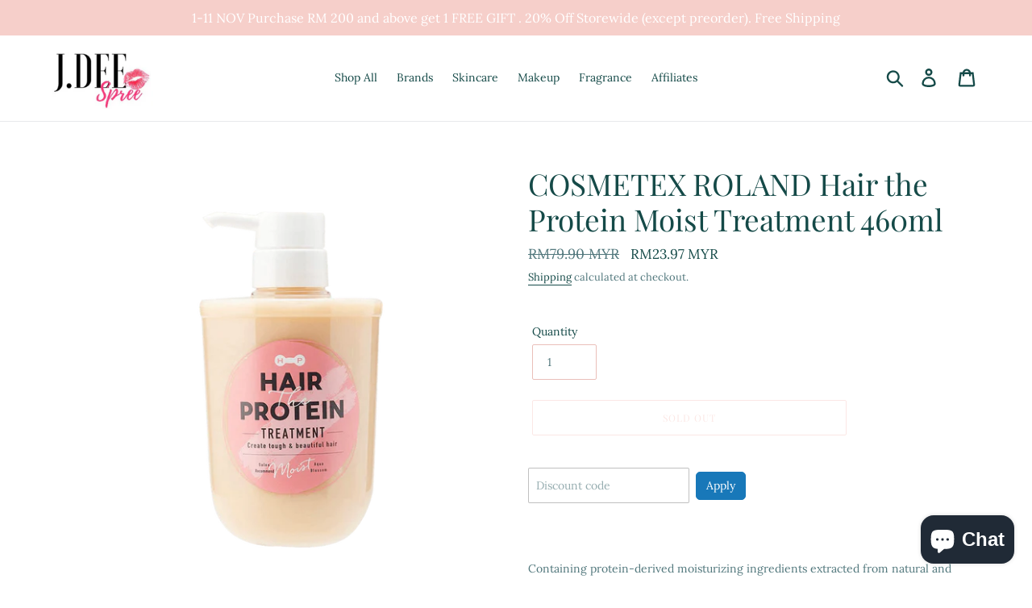

--- FILE ---
content_type: text/html; charset=utf-8
request_url: https://jdeespree.com/products/cosmetex-roland-hair-the-protein-moist-treatment-460ml
body_size: 35402
content:
<!doctype html>
<html class="no-js" lang="en">
<head>
<!-- Google Tag Manager -->
<script>(function(w,d,s,l,i){w[l]=w[l]||[];w[l].push({'gtm.start':
new Date().getTime(),event:'gtm.js'});var f=d.getElementsByTagName(s)[0],
j=d.createElement(s),dl=l!='dataLayer'?'&l='+l:'';j.async=true;j.src=
'https://www.googletagmanager.com/gtm.js?id='+i+dl;f.parentNode.insertBefore(j,f);
})(window,document,'script','dataLayer','GTM-KRM79LT');</script>
<!-- End Google Tag Manager -->

  <meta charset="utf-8">
  <meta http-equiv="X-UA-Compatible" content="IE=edge,chrome=1">
  <meta name="viewport" content="width=device-width,initial-scale=1">
  <meta name="theme-color" content="#f6cfca">
  <link rel="canonical" href="https://jdeespree.com/products/cosmetex-roland-hair-the-protein-moist-treatment-460ml"><link rel="shortcut icon" href="//jdeespree.com/cdn/shop/files/loGO_af90c0fe-b127-4fbb-81b6-6f1920bf8fda_32x32.png?v=1614305168" type="image/png"><title>COSMETEX ROLAND Hair the Protein Moist Treatment 460ml
&ndash; JDee Spree</title><meta name="description" content="  Containing protein-derived moisturizing ingredients extracted from natural and healthy ingredients (almond protein, soy protein, royal jelly protein, honey protein, whey protein, rice protein).   15 kinds of amino acids, keratin, silk and hematin are well blended to support proteins work effectively while reparing da"><!-- /snippets/social-meta-tags.liquid -->




<meta property="og:site_name" content="JDee Spree">
<meta property="og:url" content="https://jdeespree.com/products/cosmetex-roland-hair-the-protein-moist-treatment-460ml">
<meta property="og:title" content="COSMETEX ROLAND Hair the Protein Moist Treatment 460ml">
<meta property="og:type" content="product">
<meta property="og:description" content="  Containing protein-derived moisturizing ingredients extracted from natural and healthy ingredients (almond protein, soy protein, royal jelly protein, honey protein, whey protein, rice protein).   15 kinds of amino acids, keratin, silk and hematin are well blended to support proteins work effectively while reparing da">

  <meta property="og:price:amount" content="79.90">
  <meta property="og:price:currency" content="MYR">

<meta property="og:image" content="http://jdeespree.com/cdn/shop/products/image_b1f3810c-1615-473d-adc8-ebfa0ab70157_1200x1200.png?v=1676979119">
<meta property="og:image:secure_url" content="https://jdeespree.com/cdn/shop/products/image_b1f3810c-1615-473d-adc8-ebfa0ab70157_1200x1200.png?v=1676979119">


<meta name="twitter:card" content="summary_large_image">
<meta name="twitter:title" content="COSMETEX ROLAND Hair the Protein Moist Treatment 460ml">
<meta name="twitter:description" content="  Containing protein-derived moisturizing ingredients extracted from natural and healthy ingredients (almond protein, soy protein, royal jelly protein, honey protein, whey protein, rice protein).   15 kinds of amino acids, keratin, silk and hematin are well blended to support proteins work effectively while reparing da">


  <link href="//jdeespree.com/cdn/shop/t/1/assets/theme.scss.css?v=119539993696612836831768269581" rel="stylesheet" type="text/css" media="all" />

  <script>
    var theme = {
      breakpoints: {
        medium: 750,
        large: 990,
        widescreen: 1400
      },
      strings: {
        addToCart: "Add to cart",
        soldOut: "Sold out",
        unavailable: "Unavailable",
        regularPrice: "Regular price",
        salePrice: "Sale price",
        sale: "Sale",
        showMore: "Show More",
        showLess: "Show Less",
        addressError: "Error looking up that address",
        addressNoResults: "No results for that address",
        addressQueryLimit: "You have exceeded the Google API usage limit. Consider upgrading to a \u003ca href=\"https:\/\/developers.google.com\/maps\/premium\/usage-limits\"\u003ePremium Plan\u003c\/a\u003e.",
        authError: "There was a problem authenticating your Google Maps account.",
        newWindow: "Opens in a new window.",
        external: "Opens external website.",
        newWindowExternal: "Opens external website in a new window.",
        removeLabel: "Remove [product]",
        update: "Update",
        quantity: "Quantity",
        discountedTotal: "Discounted total",
        regularTotal: "Regular total",
        priceColumn: "See Price column for discount details.",
        quantityMinimumMessage: "Quantity must be 1 or more",
        cartError: "There was an error while updating your cart. Please try again.",
        removedItemMessage: "Removed \u003cspan class=\"cart__removed-product-details\"\u003e([quantity]) [link]\u003c\/span\u003e from your cart.",
        unitPrice: "Unit price",
        unitPriceSeparator: "per",
        oneCartCount: "1 item",
        otherCartCount: "[count] items",
        quantityLabel: "Quantity: [count]"
      },
      moneyFormat: "RM{{amount}} MYR",
      moneyFormatWithCurrency: "RM{{amount}} MYR"
    }

    document.documentElement.className = document.documentElement.className.replace('no-js', 'js');
  </script><script src="//jdeespree.com/cdn/shop/t/1/assets/lazysizes.js?v=94224023136283657951573102362" async="async"></script>
  <script src="//jdeespree.com/cdn/shop/t/1/assets/vendor.js?v=12001839194546984181573102362" defer="defer"></script>
  <script src="//jdeespree.com/cdn/shop/t/1/assets/theme.js?v=77734006984133949061605085421" defer="defer"></script>

  <script>window.performance && window.performance.mark && window.performance.mark('shopify.content_for_header.start');</script><meta name="google-site-verification" content="ytiX9zmEafosonQ_TNwXxiVFjIlnXkSM4T1qa29tdfk">
<meta name="facebook-domain-verification" content="xi1myzl1gjb7xojb8k259tbl6l4g4t">
<meta id="shopify-digital-wallet" name="shopify-digital-wallet" content="/27192787047/digital_wallets/dialog">
<link rel="alternate" hreflang="x-default" href="https://jdeespree.com/products/cosmetex-roland-hair-the-protein-moist-treatment-460ml">
<link rel="alternate" hreflang="en" href="https://jdeespree.com/products/cosmetex-roland-hair-the-protein-moist-treatment-460ml">
<link rel="alternate" hreflang="en-SG" href="https://jdeespree.com/en-sg/products/cosmetex-roland-hair-the-protein-moist-treatment-460ml">
<link rel="alternate" type="application/json+oembed" href="https://jdeespree.com/products/cosmetex-roland-hair-the-protein-moist-treatment-460ml.oembed">
<script async="async" src="/checkouts/internal/preloads.js?locale=en-MY"></script>
<script id="shopify-features" type="application/json">{"accessToken":"177ae30b37817ae35bbde058551a5d57","betas":["rich-media-storefront-analytics"],"domain":"jdeespree.com","predictiveSearch":true,"shopId":27192787047,"locale":"en"}</script>
<script>var Shopify = Shopify || {};
Shopify.shop = "jdee-spree.myshopify.com";
Shopify.locale = "en";
Shopify.currency = {"active":"MYR","rate":"1.0"};
Shopify.country = "MY";
Shopify.theme = {"name":"Debut","id":79176400999,"schema_name":"Debut","schema_version":"14.4.0","theme_store_id":796,"role":"main"};
Shopify.theme.handle = "null";
Shopify.theme.style = {"id":null,"handle":null};
Shopify.cdnHost = "jdeespree.com/cdn";
Shopify.routes = Shopify.routes || {};
Shopify.routes.root = "/";</script>
<script type="module">!function(o){(o.Shopify=o.Shopify||{}).modules=!0}(window);</script>
<script>!function(o){function n(){var o=[];function n(){o.push(Array.prototype.slice.apply(arguments))}return n.q=o,n}var t=o.Shopify=o.Shopify||{};t.loadFeatures=n(),t.autoloadFeatures=n()}(window);</script>
<script id="shop-js-analytics" type="application/json">{"pageType":"product"}</script>
<script defer="defer" async type="module" src="//jdeespree.com/cdn/shopifycloud/shop-js/modules/v2/client.init-shop-cart-sync_BApSsMSl.en.esm.js"></script>
<script defer="defer" async type="module" src="//jdeespree.com/cdn/shopifycloud/shop-js/modules/v2/chunk.common_CBoos6YZ.esm.js"></script>
<script type="module">
  await import("//jdeespree.com/cdn/shopifycloud/shop-js/modules/v2/client.init-shop-cart-sync_BApSsMSl.en.esm.js");
await import("//jdeespree.com/cdn/shopifycloud/shop-js/modules/v2/chunk.common_CBoos6YZ.esm.js");

  window.Shopify.SignInWithShop?.initShopCartSync?.({"fedCMEnabled":true,"windoidEnabled":true});

</script>
<script>(function() {
  var isLoaded = false;
  function asyncLoad() {
    if (isLoaded) return;
    isLoaded = true;
    var urls = ["https:\/\/cdn1.stamped.io\/files\/widget.min.js?shop=jdee-spree.myshopify.com","https:\/\/cdn.shopify.com\/s\/files\/1\/0271\/9278\/7047\/t\/1\/assets\/globo.preorder.init.js?v=1605085418\u0026shop=jdee-spree.myshopify.com","https:\/\/gateway.apaylater.com\/plugins\/price_divider\/main.js?platform=SHOPIFY\u0026country=MY\u0026price_divider_applied_on=all\u0026shop=jdee-spree.myshopify.com","https:\/\/d2fk970j0emtue.cloudfront.net\/shop\/js\/free-gift-cart-upsell-pro.min.js?shop=jdee-spree.myshopify.com"];
    for (var i = 0; i < urls.length; i++) {
      var s = document.createElement('script');
      s.type = 'text/javascript';
      s.async = true;
      s.src = urls[i];
      var x = document.getElementsByTagName('script')[0];
      x.parentNode.insertBefore(s, x);
    }
  };
  if(window.attachEvent) {
    window.attachEvent('onload', asyncLoad);
  } else {
    window.addEventListener('load', asyncLoad, false);
  }
})();</script>
<script id="__st">var __st={"a":27192787047,"offset":28800,"reqid":"5bd807a2-15fb-4749-b860-6ce39fb5dfde-1768909682","pageurl":"jdeespree.com\/products\/cosmetex-roland-hair-the-protein-moist-treatment-460ml","u":"8a561aee2834","p":"product","rtyp":"product","rid":8133548474643};</script>
<script>window.ShopifyPaypalV4VisibilityTracking = true;</script>
<script id="captcha-bootstrap">!function(){'use strict';const t='contact',e='account',n='new_comment',o=[[t,t],['blogs',n],['comments',n],[t,'customer']],c=[[e,'customer_login'],[e,'guest_login'],[e,'recover_customer_password'],[e,'create_customer']],r=t=>t.map((([t,e])=>`form[action*='/${t}']:not([data-nocaptcha='true']) input[name='form_type'][value='${e}']`)).join(','),a=t=>()=>t?[...document.querySelectorAll(t)].map((t=>t.form)):[];function s(){const t=[...o],e=r(t);return a(e)}const i='password',u='form_key',d=['recaptcha-v3-token','g-recaptcha-response','h-captcha-response',i],f=()=>{try{return window.sessionStorage}catch{return}},m='__shopify_v',_=t=>t.elements[u];function p(t,e,n=!1){try{const o=window.sessionStorage,c=JSON.parse(o.getItem(e)),{data:r}=function(t){const{data:e,action:n}=t;return t[m]||n?{data:e,action:n}:{data:t,action:n}}(c);for(const[e,n]of Object.entries(r))t.elements[e]&&(t.elements[e].value=n);n&&o.removeItem(e)}catch(o){console.error('form repopulation failed',{error:o})}}const l='form_type',E='cptcha';function T(t){t.dataset[E]=!0}const w=window,h=w.document,L='Shopify',v='ce_forms',y='captcha';let A=!1;((t,e)=>{const n=(g='f06e6c50-85a8-45c8-87d0-21a2b65856fe',I='https://cdn.shopify.com/shopifycloud/storefront-forms-hcaptcha/ce_storefront_forms_captcha_hcaptcha.v1.5.2.iife.js',D={infoText:'Protected by hCaptcha',privacyText:'Privacy',termsText:'Terms'},(t,e,n)=>{const o=w[L][v],c=o.bindForm;if(c)return c(t,g,e,D).then(n);var r;o.q.push([[t,g,e,D],n]),r=I,A||(h.body.append(Object.assign(h.createElement('script'),{id:'captcha-provider',async:!0,src:r})),A=!0)});var g,I,D;w[L]=w[L]||{},w[L][v]=w[L][v]||{},w[L][v].q=[],w[L][y]=w[L][y]||{},w[L][y].protect=function(t,e){n(t,void 0,e),T(t)},Object.freeze(w[L][y]),function(t,e,n,w,h,L){const[v,y,A,g]=function(t,e,n){const i=e?o:[],u=t?c:[],d=[...i,...u],f=r(d),m=r(i),_=r(d.filter((([t,e])=>n.includes(e))));return[a(f),a(m),a(_),s()]}(w,h,L),I=t=>{const e=t.target;return e instanceof HTMLFormElement?e:e&&e.form},D=t=>v().includes(t);t.addEventListener('submit',(t=>{const e=I(t);if(!e)return;const n=D(e)&&!e.dataset.hcaptchaBound&&!e.dataset.recaptchaBound,o=_(e),c=g().includes(e)&&(!o||!o.value);(n||c)&&t.preventDefault(),c&&!n&&(function(t){try{if(!f())return;!function(t){const e=f();if(!e)return;const n=_(t);if(!n)return;const o=n.value;o&&e.removeItem(o)}(t);const e=Array.from(Array(32),(()=>Math.random().toString(36)[2])).join('');!function(t,e){_(t)||t.append(Object.assign(document.createElement('input'),{type:'hidden',name:u})),t.elements[u].value=e}(t,e),function(t,e){const n=f();if(!n)return;const o=[...t.querySelectorAll(`input[type='${i}']`)].map((({name:t})=>t)),c=[...d,...o],r={};for(const[a,s]of new FormData(t).entries())c.includes(a)||(r[a]=s);n.setItem(e,JSON.stringify({[m]:1,action:t.action,data:r}))}(t,e)}catch(e){console.error('failed to persist form',e)}}(e),e.submit())}));const S=(t,e)=>{t&&!t.dataset[E]&&(n(t,e.some((e=>e===t))),T(t))};for(const o of['focusin','change'])t.addEventListener(o,(t=>{const e=I(t);D(e)&&S(e,y())}));const B=e.get('form_key'),M=e.get(l),P=B&&M;t.addEventListener('DOMContentLoaded',(()=>{const t=y();if(P)for(const e of t)e.elements[l].value===M&&p(e,B);[...new Set([...A(),...v().filter((t=>'true'===t.dataset.shopifyCaptcha))])].forEach((e=>S(e,t)))}))}(h,new URLSearchParams(w.location.search),n,t,e,['guest_login'])})(!0,!0)}();</script>
<script integrity="sha256-4kQ18oKyAcykRKYeNunJcIwy7WH5gtpwJnB7kiuLZ1E=" data-source-attribution="shopify.loadfeatures" defer="defer" src="//jdeespree.com/cdn/shopifycloud/storefront/assets/storefront/load_feature-a0a9edcb.js" crossorigin="anonymous"></script>
<script data-source-attribution="shopify.dynamic_checkout.dynamic.init">var Shopify=Shopify||{};Shopify.PaymentButton=Shopify.PaymentButton||{isStorefrontPortableWallets:!0,init:function(){window.Shopify.PaymentButton.init=function(){};var t=document.createElement("script");t.src="https://jdeespree.com/cdn/shopifycloud/portable-wallets/latest/portable-wallets.en.js",t.type="module",document.head.appendChild(t)}};
</script>
<script data-source-attribution="shopify.dynamic_checkout.buyer_consent">
  function portableWalletsHideBuyerConsent(e){var t=document.getElementById("shopify-buyer-consent"),n=document.getElementById("shopify-subscription-policy-button");t&&n&&(t.classList.add("hidden"),t.setAttribute("aria-hidden","true"),n.removeEventListener("click",e))}function portableWalletsShowBuyerConsent(e){var t=document.getElementById("shopify-buyer-consent"),n=document.getElementById("shopify-subscription-policy-button");t&&n&&(t.classList.remove("hidden"),t.removeAttribute("aria-hidden"),n.addEventListener("click",e))}window.Shopify?.PaymentButton&&(window.Shopify.PaymentButton.hideBuyerConsent=portableWalletsHideBuyerConsent,window.Shopify.PaymentButton.showBuyerConsent=portableWalletsShowBuyerConsent);
</script>
<script>
  function portableWalletsCleanup(e){e&&e.src&&console.error("Failed to load portable wallets script "+e.src);var t=document.querySelectorAll("shopify-accelerated-checkout .shopify-payment-button__skeleton, shopify-accelerated-checkout-cart .wallet-cart-button__skeleton"),e=document.getElementById("shopify-buyer-consent");for(let e=0;e<t.length;e++)t[e].remove();e&&e.remove()}function portableWalletsNotLoadedAsModule(e){e instanceof ErrorEvent&&"string"==typeof e.message&&e.message.includes("import.meta")&&"string"==typeof e.filename&&e.filename.includes("portable-wallets")&&(window.removeEventListener("error",portableWalletsNotLoadedAsModule),window.Shopify.PaymentButton.failedToLoad=e,"loading"===document.readyState?document.addEventListener("DOMContentLoaded",window.Shopify.PaymentButton.init):window.Shopify.PaymentButton.init())}window.addEventListener("error",portableWalletsNotLoadedAsModule);
</script>

<script type="module" src="https://jdeespree.com/cdn/shopifycloud/portable-wallets/latest/portable-wallets.en.js" onError="portableWalletsCleanup(this)" crossorigin="anonymous"></script>
<script nomodule>
  document.addEventListener("DOMContentLoaded", portableWalletsCleanup);
</script>

<link id="shopify-accelerated-checkout-styles" rel="stylesheet" media="screen" href="https://jdeespree.com/cdn/shopifycloud/portable-wallets/latest/accelerated-checkout-backwards-compat.css" crossorigin="anonymous">
<style id="shopify-accelerated-checkout-cart">
        #shopify-buyer-consent {
  margin-top: 1em;
  display: inline-block;
  width: 100%;
}

#shopify-buyer-consent.hidden {
  display: none;
}

#shopify-subscription-policy-button {
  background: none;
  border: none;
  padding: 0;
  text-decoration: underline;
  font-size: inherit;
  cursor: pointer;
}

#shopify-subscription-policy-button::before {
  box-shadow: none;
}

      </style>

<script>window.performance && window.performance.mark && window.performance.mark('shopify.content_for_header.end');</script>
 

<script>window.__pagefly_analytics_settings__ = {"acceptTracking":false};</script>
   
<!-- Start of Judge.me Core -->
<link rel="dns-prefetch" href="https://cdn.judge.me/">
<script data-cfasync='false' class='jdgm-settings-script'>window.jdgmSettings={"pagination":5,"disable_web_reviews":false,"badge_no_review_text":"No reviews","badge_n_reviews_text":"{{ n }} review/reviews","hide_badge_preview_if_no_reviews":true,"badge_hide_text":false,"enforce_center_preview_badge":false,"widget_title":"Customer Reviews","widget_open_form_text":"Write a review","widget_close_form_text":"Cancel review","widget_refresh_page_text":"Refresh page","widget_summary_text":"Based on {{ number_of_reviews }} review/reviews","widget_no_review_text":"Be the first to write a review","widget_name_field_text":"Display name","widget_verified_name_field_text":"Verified Name (public)","widget_name_placeholder_text":"Display name","widget_required_field_error_text":"This field is required.","widget_email_field_text":"Email address","widget_verified_email_field_text":"Verified Email (private, can not be edited)","widget_email_placeholder_text":"Your email address","widget_email_field_error_text":"Please enter a valid email address.","widget_rating_field_text":"Rating","widget_review_title_field_text":"Review Title","widget_review_title_placeholder_text":"Give your review a title","widget_review_body_field_text":"Review content","widget_review_body_placeholder_text":"Start writing here...","widget_pictures_field_text":"Picture/Video (optional)","widget_submit_review_text":"Submit Review","widget_submit_verified_review_text":"Submit Verified Review","widget_submit_success_msg_with_auto_publish":"Thank you! Please refresh the page in a few moments to see your review. You can remove or edit your review by logging into \u003ca href='https://judge.me/login' target='_blank' rel='nofollow noopener'\u003eJudge.me\u003c/a\u003e","widget_submit_success_msg_no_auto_publish":"Thank you! Your review will be published as soon as it is approved by the shop admin. You can remove or edit your review by logging into \u003ca href='https://judge.me/login' target='_blank' rel='nofollow noopener'\u003eJudge.me\u003c/a\u003e","widget_show_default_reviews_out_of_total_text":"Showing {{ n_reviews_shown }} out of {{ n_reviews }} reviews.","widget_show_all_link_text":"Show all","widget_show_less_link_text":"Show less","widget_author_said_text":"{{ reviewer_name }} said:","widget_days_text":"{{ n }} days ago","widget_weeks_text":"{{ n }} week/weeks ago","widget_months_text":"{{ n }} month/months ago","widget_years_text":"{{ n }} year/years ago","widget_yesterday_text":"Yesterday","widget_today_text":"Today","widget_replied_text":"\u003e\u003e {{ shop_name }} replied:","widget_read_more_text":"Read more","widget_reviewer_name_as_initial":"","widget_rating_filter_color":"#fbcd0a","widget_rating_filter_see_all_text":"See all reviews","widget_sorting_most_recent_text":"Most Recent","widget_sorting_highest_rating_text":"Highest Rating","widget_sorting_lowest_rating_text":"Lowest Rating","widget_sorting_with_pictures_text":"Only Pictures","widget_sorting_most_helpful_text":"Most Helpful","widget_open_question_form_text":"Ask a question","widget_reviews_subtab_text":"Reviews","widget_questions_subtab_text":"Questions","widget_question_label_text":"Question","widget_answer_label_text":"Answer","widget_question_placeholder_text":"Write your question here","widget_submit_question_text":"Submit Question","widget_question_submit_success_text":"Thank you for your question! We will notify you once it gets answered.","verified_badge_text":"Verified","verified_badge_bg_color":"","verified_badge_text_color":"","verified_badge_placement":"left-of-reviewer-name","widget_review_max_height":"","widget_hide_border":false,"widget_social_share":false,"widget_thumb":false,"widget_review_location_show":false,"widget_location_format":"","all_reviews_include_out_of_store_products":true,"all_reviews_out_of_store_text":"(out of store)","all_reviews_pagination":100,"all_reviews_product_name_prefix_text":"about","enable_review_pictures":false,"enable_question_anwser":false,"widget_theme":"default","review_date_format":"mm/dd/yyyy","default_sort_method":"most-recent","widget_product_reviews_subtab_text":"Product Reviews","widget_shop_reviews_subtab_text":"Shop Reviews","widget_other_products_reviews_text":"Reviews for other products","widget_store_reviews_subtab_text":"Store reviews","widget_no_store_reviews_text":"This store hasn't received any reviews yet","widget_web_restriction_product_reviews_text":"This product hasn't received any reviews yet","widget_no_items_text":"No items found","widget_show_more_text":"Show more","widget_write_a_store_review_text":"Write a Store Review","widget_other_languages_heading":"Reviews in Other Languages","widget_translate_review_text":"Translate review to {{ language }}","widget_translating_review_text":"Translating...","widget_show_original_translation_text":"Show original ({{ language }})","widget_translate_review_failed_text":"Review couldn't be translated.","widget_translate_review_retry_text":"Retry","widget_translate_review_try_again_later_text":"Try again later","show_product_url_for_grouped_product":false,"widget_sorting_pictures_first_text":"Pictures First","show_pictures_on_all_rev_page_mobile":false,"show_pictures_on_all_rev_page_desktop":false,"floating_tab_hide_mobile_install_preference":false,"floating_tab_button_name":"★ Reviews","floating_tab_title":"Let customers speak for us","floating_tab_button_color":"","floating_tab_button_background_color":"","floating_tab_url":"","floating_tab_url_enabled":false,"floating_tab_tab_style":"text","all_reviews_text_badge_text":"Customers rate us {{ shop.metafields.judgeme.all_reviews_rating | round: 1 }}/5 based on {{ shop.metafields.judgeme.all_reviews_count }} reviews.","all_reviews_text_badge_text_branded_style":"{{ shop.metafields.judgeme.all_reviews_rating | round: 1 }} out of 5 stars based on {{ shop.metafields.judgeme.all_reviews_count }} reviews","is_all_reviews_text_badge_a_link":false,"show_stars_for_all_reviews_text_badge":false,"all_reviews_text_badge_url":"","all_reviews_text_style":"text","all_reviews_text_color_style":"judgeme_brand_color","all_reviews_text_color":"#108474","all_reviews_text_show_jm_brand":true,"featured_carousel_show_header":true,"featured_carousel_title":"Let customers speak for us","testimonials_carousel_title":"Customers are saying","videos_carousel_title":"Real customer stories","cards_carousel_title":"Customers are saying","featured_carousel_count_text":"from {{ n }} reviews","featured_carousel_add_link_to_all_reviews_page":false,"featured_carousel_url":"","featured_carousel_show_images":true,"featured_carousel_autoslide_interval":5,"featured_carousel_arrows_on_the_sides":false,"featured_carousel_height":250,"featured_carousel_width":80,"featured_carousel_image_size":0,"featured_carousel_image_height":250,"featured_carousel_arrow_color":"#eeeeee","verified_count_badge_style":"vintage","verified_count_badge_orientation":"horizontal","verified_count_badge_color_style":"judgeme_brand_color","verified_count_badge_color":"#108474","is_verified_count_badge_a_link":false,"verified_count_badge_url":"","verified_count_badge_show_jm_brand":true,"widget_rating_preset_default":5,"widget_first_sub_tab":"product-reviews","widget_show_histogram":true,"widget_histogram_use_custom_color":false,"widget_pagination_use_custom_color":false,"widget_star_use_custom_color":false,"widget_verified_badge_use_custom_color":false,"widget_write_review_use_custom_color":false,"picture_reminder_submit_button":"Upload Pictures","enable_review_videos":false,"mute_video_by_default":false,"widget_sorting_videos_first_text":"Videos First","widget_review_pending_text":"Pending","featured_carousel_items_for_large_screen":3,"social_share_options_order":"Facebook,Twitter","remove_microdata_snippet":false,"disable_json_ld":false,"enable_json_ld_products":false,"preview_badge_show_question_text":false,"preview_badge_no_question_text":"No questions","preview_badge_n_question_text":"{{ number_of_questions }} question/questions","qa_badge_show_icon":false,"qa_badge_position":"same-row","remove_judgeme_branding":false,"widget_add_search_bar":false,"widget_search_bar_placeholder":"Search","widget_sorting_verified_only_text":"Verified only","featured_carousel_theme":"default","featured_carousel_show_rating":true,"featured_carousel_show_title":true,"featured_carousel_show_body":true,"featured_carousel_show_date":false,"featured_carousel_show_reviewer":true,"featured_carousel_show_product":false,"featured_carousel_header_background_color":"#108474","featured_carousel_header_text_color":"#ffffff","featured_carousel_name_product_separator":"reviewed","featured_carousel_full_star_background":"#108474","featured_carousel_empty_star_background":"#dadada","featured_carousel_vertical_theme_background":"#f9fafb","featured_carousel_verified_badge_enable":false,"featured_carousel_verified_badge_color":"#108474","featured_carousel_border_style":"round","featured_carousel_review_line_length_limit":3,"featured_carousel_more_reviews_button_text":"Read more reviews","featured_carousel_view_product_button_text":"View product","all_reviews_page_load_reviews_on":"scroll","all_reviews_page_load_more_text":"Load More Reviews","disable_fb_tab_reviews":false,"enable_ajax_cdn_cache":false,"widget_public_name_text":"displayed publicly like","default_reviewer_name":"John Smith","default_reviewer_name_has_non_latin":true,"widget_reviewer_anonymous":"Anonymous","medals_widget_title":"Judge.me Review Medals","medals_widget_background_color":"#f9fafb","medals_widget_position":"footer_all_pages","medals_widget_border_color":"#f9fafb","medals_widget_verified_text_position":"left","medals_widget_use_monochromatic_version":false,"medals_widget_elements_color":"#108474","show_reviewer_avatar":true,"widget_invalid_yt_video_url_error_text":"Not a YouTube video URL","widget_max_length_field_error_text":"Please enter no more than {0} characters.","widget_show_country_flag":false,"widget_show_collected_via_shop_app":true,"widget_verified_by_shop_badge_style":"light","widget_verified_by_shop_text":"Verified by Shop","widget_show_photo_gallery":false,"widget_load_with_code_splitting":true,"widget_ugc_install_preference":false,"widget_ugc_title":"Made by us, Shared by you","widget_ugc_subtitle":"Tag us to see your picture featured in our page","widget_ugc_arrows_color":"#ffffff","widget_ugc_primary_button_text":"Buy Now","widget_ugc_primary_button_background_color":"#108474","widget_ugc_primary_button_text_color":"#ffffff","widget_ugc_primary_button_border_width":"0","widget_ugc_primary_button_border_style":"none","widget_ugc_primary_button_border_color":"#108474","widget_ugc_primary_button_border_radius":"25","widget_ugc_secondary_button_text":"Load More","widget_ugc_secondary_button_background_color":"#ffffff","widget_ugc_secondary_button_text_color":"#108474","widget_ugc_secondary_button_border_width":"2","widget_ugc_secondary_button_border_style":"solid","widget_ugc_secondary_button_border_color":"#108474","widget_ugc_secondary_button_border_radius":"25","widget_ugc_reviews_button_text":"View Reviews","widget_ugc_reviews_button_background_color":"#ffffff","widget_ugc_reviews_button_text_color":"#108474","widget_ugc_reviews_button_border_width":"2","widget_ugc_reviews_button_border_style":"solid","widget_ugc_reviews_button_border_color":"#108474","widget_ugc_reviews_button_border_radius":"25","widget_ugc_reviews_button_link_to":"judgeme-reviews-page","widget_ugc_show_post_date":true,"widget_ugc_max_width":"800","widget_rating_metafield_value_type":true,"widget_primary_color":"#108474","widget_enable_secondary_color":false,"widget_secondary_color":"#edf5f5","widget_summary_average_rating_text":"{{ average_rating }} out of 5","widget_media_grid_title":"Customer photos \u0026 videos","widget_media_grid_see_more_text":"See more","widget_round_style":false,"widget_show_product_medals":true,"widget_verified_by_judgeme_text":"Verified by Judge.me","widget_show_store_medals":true,"widget_verified_by_judgeme_text_in_store_medals":"Verified by Judge.me","widget_media_field_exceed_quantity_message":"Sorry, we can only accept {{ max_media }} for one review.","widget_media_field_exceed_limit_message":"{{ file_name }} is too large, please select a {{ media_type }} less than {{ size_limit }}MB.","widget_review_submitted_text":"Review Submitted!","widget_question_submitted_text":"Question Submitted!","widget_close_form_text_question":"Cancel","widget_write_your_answer_here_text":"Write your answer here","widget_enabled_branded_link":true,"widget_show_collected_by_judgeme":false,"widget_reviewer_name_color":"","widget_write_review_text_color":"","widget_write_review_bg_color":"","widget_collected_by_judgeme_text":"collected by Judge.me","widget_pagination_type":"standard","widget_load_more_text":"Load More","widget_load_more_color":"#108474","widget_full_review_text":"Full Review","widget_read_more_reviews_text":"Read More Reviews","widget_read_questions_text":"Read Questions","widget_questions_and_answers_text":"Questions \u0026 Answers","widget_verified_by_text":"Verified by","widget_verified_text":"Verified","widget_number_of_reviews_text":"{{ number_of_reviews }} reviews","widget_back_button_text":"Back","widget_next_button_text":"Next","widget_custom_forms_filter_button":"Filters","custom_forms_style":"vertical","widget_show_review_information":false,"how_reviews_are_collected":"How reviews are collected?","widget_show_review_keywords":false,"widget_gdpr_statement":"How we use your data: We'll only contact you about the review you left, and only if necessary. By submitting your review, you agree to Judge.me's \u003ca href='https://judge.me/terms' target='_blank' rel='nofollow noopener'\u003eterms\u003c/a\u003e, \u003ca href='https://judge.me/privacy' target='_blank' rel='nofollow noopener'\u003eprivacy\u003c/a\u003e and \u003ca href='https://judge.me/content-policy' target='_blank' rel='nofollow noopener'\u003econtent\u003c/a\u003e policies.","widget_multilingual_sorting_enabled":false,"widget_translate_review_content_enabled":false,"widget_translate_review_content_method":"manual","popup_widget_review_selection":"automatically_with_pictures","popup_widget_round_border_style":true,"popup_widget_show_title":true,"popup_widget_show_body":true,"popup_widget_show_reviewer":false,"popup_widget_show_product":true,"popup_widget_show_pictures":true,"popup_widget_use_review_picture":true,"popup_widget_show_on_home_page":true,"popup_widget_show_on_product_page":true,"popup_widget_show_on_collection_page":true,"popup_widget_show_on_cart_page":true,"popup_widget_position":"bottom_left","popup_widget_first_review_delay":5,"popup_widget_duration":5,"popup_widget_interval":5,"popup_widget_review_count":5,"popup_widget_hide_on_mobile":true,"review_snippet_widget_round_border_style":true,"review_snippet_widget_card_color":"#FFFFFF","review_snippet_widget_slider_arrows_background_color":"#FFFFFF","review_snippet_widget_slider_arrows_color":"#000000","review_snippet_widget_star_color":"#108474","show_product_variant":false,"all_reviews_product_variant_label_text":"Variant: ","widget_show_verified_branding":false,"widget_ai_summary_title":"Customers say","widget_ai_summary_disclaimer":"AI-powered review summary based on recent customer reviews","widget_show_ai_summary":false,"widget_show_ai_summary_bg":false,"widget_show_review_title_input":true,"redirect_reviewers_invited_via_email":"review_widget","request_store_review_after_product_review":false,"request_review_other_products_in_order":false,"review_form_color_scheme":"default","review_form_corner_style":"square","review_form_star_color":{},"review_form_text_color":"#333333","review_form_background_color":"#ffffff","review_form_field_background_color":"#fafafa","review_form_button_color":{},"review_form_button_text_color":"#ffffff","review_form_modal_overlay_color":"#000000","review_content_screen_title_text":"How would you rate this product?","review_content_introduction_text":"We would love it if you would share a bit about your experience.","store_review_form_title_text":"How would you rate this store?","store_review_form_introduction_text":"We would love it if you would share a bit about your experience.","show_review_guidance_text":true,"one_star_review_guidance_text":"Poor","five_star_review_guidance_text":"Great","customer_information_screen_title_text":"About you","customer_information_introduction_text":"Please tell us more about you.","custom_questions_screen_title_text":"Your experience in more detail","custom_questions_introduction_text":"Here are a few questions to help us understand more about your experience.","review_submitted_screen_title_text":"Thanks for your review!","review_submitted_screen_thank_you_text":"We are processing it and it will appear on the store soon.","review_submitted_screen_email_verification_text":"Please confirm your email by clicking the link we just sent you. This helps us keep reviews authentic.","review_submitted_request_store_review_text":"Would you like to share your experience of shopping with us?","review_submitted_review_other_products_text":"Would you like to review these products?","store_review_screen_title_text":"Would you like to share your experience of shopping with us?","store_review_introduction_text":"We value your feedback and use it to improve. Please share any thoughts or suggestions you have.","reviewer_media_screen_title_picture_text":"Share a picture","reviewer_media_introduction_picture_text":"Upload a photo to support your review.","reviewer_media_screen_title_video_text":"Share a video","reviewer_media_introduction_video_text":"Upload a video to support your review.","reviewer_media_screen_title_picture_or_video_text":"Share a picture or video","reviewer_media_introduction_picture_or_video_text":"Upload a photo or video to support your review.","reviewer_media_youtube_url_text":"Paste your Youtube URL here","advanced_settings_next_step_button_text":"Next","advanced_settings_close_review_button_text":"Close","modal_write_review_flow":false,"write_review_flow_required_text":"Required","write_review_flow_privacy_message_text":"We respect your privacy.","write_review_flow_anonymous_text":"Post review as anonymous","write_review_flow_visibility_text":"This won't be visible to other customers.","write_review_flow_multiple_selection_help_text":"Select as many as you like","write_review_flow_single_selection_help_text":"Select one option","write_review_flow_required_field_error_text":"This field is required","write_review_flow_invalid_email_error_text":"Please enter a valid email address","write_review_flow_max_length_error_text":"Max. {{ max_length }} characters.","write_review_flow_media_upload_text":"\u003cb\u003eClick to upload\u003c/b\u003e or drag and drop","write_review_flow_gdpr_statement":"We'll only contact you about your review if necessary. By submitting your review, you agree to our \u003ca href='https://judge.me/terms' target='_blank' rel='nofollow noopener'\u003eterms and conditions\u003c/a\u003e and \u003ca href='https://judge.me/privacy' target='_blank' rel='nofollow noopener'\u003eprivacy policy\u003c/a\u003e.","rating_only_reviews_enabled":false,"show_negative_reviews_help_screen":false,"new_review_flow_help_screen_rating_threshold":3,"negative_review_resolution_screen_title_text":"Tell us more","negative_review_resolution_text":"Your experience matters to us. If there were issues with your purchase, we're here to help. Feel free to reach out to us, we'd love the opportunity to make things right.","negative_review_resolution_button_text":"Contact us","negative_review_resolution_proceed_with_review_text":"Leave a review","negative_review_resolution_subject":"Issue with purchase from {{ shop_name }}.{{ order_name }}","preview_badge_collection_page_install_status":false,"widget_review_custom_css":"","preview_badge_custom_css":"","preview_badge_stars_count":"5-stars","featured_carousel_custom_css":"","floating_tab_custom_css":"","all_reviews_widget_custom_css":"","medals_widget_custom_css":"","verified_badge_custom_css":"","all_reviews_text_custom_css":"","transparency_badges_collected_via_store_invite":false,"transparency_badges_from_another_provider":false,"transparency_badges_collected_from_store_visitor":false,"transparency_badges_collected_by_verified_review_provider":false,"transparency_badges_earned_reward":false,"transparency_badges_collected_via_store_invite_text":"Review collected via store invitation","transparency_badges_from_another_provider_text":"Review collected from another provider","transparency_badges_collected_from_store_visitor_text":"Review collected from a store visitor","transparency_badges_written_in_google_text":"Review written in Google","transparency_badges_written_in_etsy_text":"Review written in Etsy","transparency_badges_written_in_shop_app_text":"Review written in Shop App","transparency_badges_earned_reward_text":"Review earned a reward for future purchase","product_review_widget_per_page":10,"widget_store_review_label_text":"Review about the store","checkout_comment_extension_title_on_product_page":"Customer Comments","checkout_comment_extension_num_latest_comment_show":5,"checkout_comment_extension_format":"name_and_timestamp","checkout_comment_customer_name":"last_initial","checkout_comment_comment_notification":true,"preview_badge_collection_page_install_preference":false,"preview_badge_home_page_install_preference":false,"preview_badge_product_page_install_preference":false,"review_widget_install_preference":"","review_carousel_install_preference":false,"floating_reviews_tab_install_preference":"none","verified_reviews_count_badge_install_preference":false,"all_reviews_text_install_preference":false,"review_widget_best_location":true,"judgeme_medals_install_preference":false,"review_widget_revamp_enabled":false,"review_widget_qna_enabled":false,"review_widget_header_theme":"minimal","review_widget_widget_title_enabled":true,"review_widget_header_text_size":"medium","review_widget_header_text_weight":"regular","review_widget_average_rating_style":"compact","review_widget_bar_chart_enabled":true,"review_widget_bar_chart_type":"numbers","review_widget_bar_chart_style":"standard","review_widget_expanded_media_gallery_enabled":false,"review_widget_reviews_section_theme":"standard","review_widget_image_style":"thumbnails","review_widget_review_image_ratio":"square","review_widget_stars_size":"medium","review_widget_verified_badge":"standard_text","review_widget_review_title_text_size":"medium","review_widget_review_text_size":"medium","review_widget_review_text_length":"medium","review_widget_number_of_columns_desktop":3,"review_widget_carousel_transition_speed":5,"review_widget_custom_questions_answers_display":"always","review_widget_button_text_color":"#FFFFFF","review_widget_text_color":"#000000","review_widget_lighter_text_color":"#7B7B7B","review_widget_corner_styling":"soft","review_widget_review_word_singular":"review","review_widget_review_word_plural":"reviews","review_widget_voting_label":"Helpful?","review_widget_shop_reply_label":"Reply from {{ shop_name }}:","review_widget_filters_title":"Filters","qna_widget_question_word_singular":"Question","qna_widget_question_word_plural":"Questions","qna_widget_answer_reply_label":"Answer from {{ answerer_name }}:","qna_content_screen_title_text":"Ask a question about this product","qna_widget_question_required_field_error_text":"Please enter your question.","qna_widget_flow_gdpr_statement":"We'll only contact you about your question if necessary. By submitting your question, you agree to our \u003ca href='https://judge.me/terms' target='_blank' rel='nofollow noopener'\u003eterms and conditions\u003c/a\u003e and \u003ca href='https://judge.me/privacy' target='_blank' rel='nofollow noopener'\u003eprivacy policy\u003c/a\u003e.","qna_widget_question_submitted_text":"Thanks for your question!","qna_widget_close_form_text_question":"Close","qna_widget_question_submit_success_text":"We’ll notify you by email when your question is answered.","all_reviews_widget_v2025_enabled":false,"all_reviews_widget_v2025_header_theme":"default","all_reviews_widget_v2025_widget_title_enabled":true,"all_reviews_widget_v2025_header_text_size":"medium","all_reviews_widget_v2025_header_text_weight":"regular","all_reviews_widget_v2025_average_rating_style":"compact","all_reviews_widget_v2025_bar_chart_enabled":true,"all_reviews_widget_v2025_bar_chart_type":"numbers","all_reviews_widget_v2025_bar_chart_style":"standard","all_reviews_widget_v2025_expanded_media_gallery_enabled":false,"all_reviews_widget_v2025_show_store_medals":true,"all_reviews_widget_v2025_show_photo_gallery":true,"all_reviews_widget_v2025_show_review_keywords":false,"all_reviews_widget_v2025_show_ai_summary":false,"all_reviews_widget_v2025_show_ai_summary_bg":false,"all_reviews_widget_v2025_add_search_bar":false,"all_reviews_widget_v2025_default_sort_method":"most-recent","all_reviews_widget_v2025_reviews_per_page":10,"all_reviews_widget_v2025_reviews_section_theme":"default","all_reviews_widget_v2025_image_style":"thumbnails","all_reviews_widget_v2025_review_image_ratio":"square","all_reviews_widget_v2025_stars_size":"medium","all_reviews_widget_v2025_verified_badge":"bold_badge","all_reviews_widget_v2025_review_title_text_size":"medium","all_reviews_widget_v2025_review_text_size":"medium","all_reviews_widget_v2025_review_text_length":"medium","all_reviews_widget_v2025_number_of_columns_desktop":3,"all_reviews_widget_v2025_carousel_transition_speed":5,"all_reviews_widget_v2025_custom_questions_answers_display":"always","all_reviews_widget_v2025_show_product_variant":false,"all_reviews_widget_v2025_show_reviewer_avatar":true,"all_reviews_widget_v2025_reviewer_name_as_initial":"","all_reviews_widget_v2025_review_location_show":false,"all_reviews_widget_v2025_location_format":"","all_reviews_widget_v2025_show_country_flag":false,"all_reviews_widget_v2025_verified_by_shop_badge_style":"light","all_reviews_widget_v2025_social_share":false,"all_reviews_widget_v2025_social_share_options_order":"Facebook,Twitter,LinkedIn,Pinterest","all_reviews_widget_v2025_pagination_type":"standard","all_reviews_widget_v2025_button_text_color":"#FFFFFF","all_reviews_widget_v2025_text_color":"#000000","all_reviews_widget_v2025_lighter_text_color":"#7B7B7B","all_reviews_widget_v2025_corner_styling":"soft","all_reviews_widget_v2025_title":"Customer reviews","all_reviews_widget_v2025_ai_summary_title":"Customers say about this store","all_reviews_widget_v2025_no_review_text":"Be the first to write a review","platform":"shopify","branding_url":"https://app.judge.me/reviews","branding_text":"Powered by Judge.me","locale":"en","reply_name":"JDee Spree","widget_version":"2.1","footer":true,"autopublish":true,"review_dates":true,"enable_custom_form":false,"shop_use_review_site":false,"shop_locale":"en","enable_multi_locales_translations":false,"show_review_title_input":true,"review_verification_email_status":"always","can_be_branded":true,"reply_name_text":"JDee Spree"};</script> <style class='jdgm-settings-style'>.jdgm-xx{left:0}.jdgm-histogram .jdgm-histogram__bar-content{background:#fbcd0a}.jdgm-histogram .jdgm-histogram__bar:after{background:#fbcd0a}.jdgm-prev-badge[data-average-rating='0.00']{display:none !important}.jdgm-author-all-initials{display:none !important}.jdgm-author-last-initial{display:none !important}.jdgm-rev-widg__title{visibility:hidden}.jdgm-rev-widg__summary-text{visibility:hidden}.jdgm-prev-badge__text{visibility:hidden}.jdgm-rev__replier:before{content:'JDee Spree'}.jdgm-rev__prod-link-prefix:before{content:'about'}.jdgm-rev__variant-label:before{content:'Variant: '}.jdgm-rev__out-of-store-text:before{content:'(out of store)'}@media only screen and (min-width: 768px){.jdgm-rev__pics .jdgm-rev_all-rev-page-picture-separator,.jdgm-rev__pics .jdgm-rev__product-picture{display:none}}@media only screen and (max-width: 768px){.jdgm-rev__pics .jdgm-rev_all-rev-page-picture-separator,.jdgm-rev__pics .jdgm-rev__product-picture{display:none}}.jdgm-preview-badge[data-template="product"]{display:none !important}.jdgm-preview-badge[data-template="collection"]{display:none !important}.jdgm-preview-badge[data-template="index"]{display:none !important}.jdgm-verified-count-badget[data-from-snippet="true"]{display:none !important}.jdgm-carousel-wrapper[data-from-snippet="true"]{display:none !important}.jdgm-all-reviews-text[data-from-snippet="true"]{display:none !important}.jdgm-medals-section[data-from-snippet="true"]{display:none !important}.jdgm-ugc-media-wrapper[data-from-snippet="true"]{display:none !important}.jdgm-rev__transparency-badge[data-badge-type="review_collected_via_store_invitation"]{display:none !important}.jdgm-rev__transparency-badge[data-badge-type="review_collected_from_another_provider"]{display:none !important}.jdgm-rev__transparency-badge[data-badge-type="review_collected_from_store_visitor"]{display:none !important}.jdgm-rev__transparency-badge[data-badge-type="review_written_in_etsy"]{display:none !important}.jdgm-rev__transparency-badge[data-badge-type="review_written_in_google_business"]{display:none !important}.jdgm-rev__transparency-badge[data-badge-type="review_written_in_shop_app"]{display:none !important}.jdgm-rev__transparency-badge[data-badge-type="review_earned_for_future_purchase"]{display:none !important}
</style> <style class='jdgm-settings-style'></style>

  
  
  
  <style class='jdgm-miracle-styles'>
  @-webkit-keyframes jdgm-spin{0%{-webkit-transform:rotate(0deg);-ms-transform:rotate(0deg);transform:rotate(0deg)}100%{-webkit-transform:rotate(359deg);-ms-transform:rotate(359deg);transform:rotate(359deg)}}@keyframes jdgm-spin{0%{-webkit-transform:rotate(0deg);-ms-transform:rotate(0deg);transform:rotate(0deg)}100%{-webkit-transform:rotate(359deg);-ms-transform:rotate(359deg);transform:rotate(359deg)}}@font-face{font-family:'JudgemeStar';src:url("[data-uri]") format("woff");font-weight:normal;font-style:normal}.jdgm-star{font-family:'JudgemeStar';display:inline !important;text-decoration:none !important;padding:0 4px 0 0 !important;margin:0 !important;font-weight:bold;opacity:1;-webkit-font-smoothing:antialiased;-moz-osx-font-smoothing:grayscale}.jdgm-star:hover{opacity:1}.jdgm-star:last-of-type{padding:0 !important}.jdgm-star.jdgm--on:before{content:"\e000"}.jdgm-star.jdgm--off:before{content:"\e001"}.jdgm-star.jdgm--half:before{content:"\e002"}.jdgm-widget *{margin:0;line-height:1.4;-webkit-box-sizing:border-box;-moz-box-sizing:border-box;box-sizing:border-box;-webkit-overflow-scrolling:touch}.jdgm-hidden{display:none !important;visibility:hidden !important}.jdgm-temp-hidden{display:none}.jdgm-spinner{width:40px;height:40px;margin:auto;border-radius:50%;border-top:2px solid #eee;border-right:2px solid #eee;border-bottom:2px solid #eee;border-left:2px solid #ccc;-webkit-animation:jdgm-spin 0.8s infinite linear;animation:jdgm-spin 0.8s infinite linear}.jdgm-prev-badge{display:block !important}

</style>


  
  
   


<script data-cfasync='false' class='jdgm-script'>
!function(e){window.jdgm=window.jdgm||{},jdgm.CDN_HOST="https://cdn.judge.me/",
jdgm.docReady=function(d){(e.attachEvent?"complete"===e.readyState:"loading"!==e.readyState)?
setTimeout(d,0):e.addEventListener("DOMContentLoaded",d)},jdgm.loadCSS=function(d,t,o,s){
!o&&jdgm.loadCSS.requestedUrls.indexOf(d)>=0||(jdgm.loadCSS.requestedUrls.push(d),
(s=e.createElement("link")).rel="stylesheet",s.class="jdgm-stylesheet",s.media="nope!",
s.href=d,s.onload=function(){this.media="all",t&&setTimeout(t)},e.body.appendChild(s))},
jdgm.loadCSS.requestedUrls=[],jdgm.docReady(function(){(window.jdgmLoadCSS||e.querySelectorAll(
".jdgm-widget, .jdgm-all-reviews-page").length>0)&&(jdgmSettings.widget_load_with_code_splitting?
parseFloat(jdgmSettings.widget_version)>=3?jdgm.loadCSS(jdgm.CDN_HOST+"widget_v3/base.css"):
jdgm.loadCSS(jdgm.CDN_HOST+"widget/base.css"):jdgm.loadCSS(jdgm.CDN_HOST+"shopify_v2.css"))})}(document);
</script>
<script async data-cfasync="false" type="text/javascript" src="https://cdn.judge.me/loader.js"></script>

<noscript><link rel="stylesheet" type="text/css" media="all" href="https://cdn.judge.me/shopify_v2.css"></noscript>
<!-- End of Judge.me Core -->



  <script src="https://shopifyorderlimits.s3.amazonaws.com/limits/jdee-spree.myshopify.com?v=70b&r=20201130113545&shop=jdee-spree.myshopify.com"></script>


<!-- BEGIN app block: shopify://apps/discounter-show-discounts/blocks/app-embed/0a6ac9ec-5b60-48b7-83d6-3144cdd01c59 -->
<script type="text/javascript">
   window.gspricesSelectedVariantId = '44442580582675';
   window.gspricesProductURL = 'cosmetex-roland-hair-the-protein-moist-treatment-460ml';
 </script><script type="text/javascript">
window.gspricesCurrentDate = '2026-01-20T19:48:02Z';
window.gspricesCurrentUTCts = 1768909682000;

</script><script async type="text/javascript" src="https://gravity-software.com/discountedprices/js/shopify/gsdiscounts27192787047.js?v=aa61b365d4710f0f6af1901c31cbc2a041"></script>

  <span class="gs-cart-total" carttotal="0" style="display:none !important;" />
  

</span><div id="gs-image-preload" style="display:none !important;">
  <div id="gsmoneyformat1">RM0.78 MYR</div>
  <div id="gsmoneyformat2">RM456.78 MYR</div>
  <div id="gsmoneyformat3">RM123,456.78 MYR</div><span id="gsPriceProductVariants" product-collections="503919902995;437537898771;437467349267;512826671379;166833881191;" style="display:none !important;"><span variantId="44442580582675" data-product-id="8133548474643" product-price="7990" isAvailable="false" product-collections="503919902995;437537898771;437467349267;512826671379;166833881191;" /></span></span></div>
<!-- END app block --><script src="https://cdn.shopify.com/extensions/019bd5d8-446c-7ad9-8517-7a53459a3244/salepify-808/assets/free-gift.script.js" type="text/javascript" defer="defer"></script>
<script src="https://cdn.shopify.com/extensions/019bd5d8-446c-7ad9-8517-7a53459a3244/salepify-808/assets/product-bundle.script.js" type="text/javascript" defer="defer"></script>
<script src="https://cdn.shopify.com/extensions/e4b3a77b-20c9-4161-b1bb-deb87046128d/inbox-1253/assets/inbox-chat-loader.js" type="text/javascript" defer="defer"></script>
<link href="https://monorail-edge.shopifysvc.com" rel="dns-prefetch">
<script>(function(){if ("sendBeacon" in navigator && "performance" in window) {try {var session_token_from_headers = performance.getEntriesByType('navigation')[0].serverTiming.find(x => x.name == '_s').description;} catch {var session_token_from_headers = undefined;}var session_cookie_matches = document.cookie.match(/_shopify_s=([^;]*)/);var session_token_from_cookie = session_cookie_matches && session_cookie_matches.length === 2 ? session_cookie_matches[1] : "";var session_token = session_token_from_headers || session_token_from_cookie || "";function handle_abandonment_event(e) {var entries = performance.getEntries().filter(function(entry) {return /monorail-edge.shopifysvc.com/.test(entry.name);});if (!window.abandonment_tracked && entries.length === 0) {window.abandonment_tracked = true;var currentMs = Date.now();var navigation_start = performance.timing.navigationStart;var payload = {shop_id: 27192787047,url: window.location.href,navigation_start,duration: currentMs - navigation_start,session_token,page_type: "product"};window.navigator.sendBeacon("https://monorail-edge.shopifysvc.com/v1/produce", JSON.stringify({schema_id: "online_store_buyer_site_abandonment/1.1",payload: payload,metadata: {event_created_at_ms: currentMs,event_sent_at_ms: currentMs}}));}}window.addEventListener('pagehide', handle_abandonment_event);}}());</script>
<script id="web-pixels-manager-setup">(function e(e,d,r,n,o){if(void 0===o&&(o={}),!Boolean(null===(a=null===(i=window.Shopify)||void 0===i?void 0:i.analytics)||void 0===a?void 0:a.replayQueue)){var i,a;window.Shopify=window.Shopify||{};var t=window.Shopify;t.analytics=t.analytics||{};var s=t.analytics;s.replayQueue=[],s.publish=function(e,d,r){return s.replayQueue.push([e,d,r]),!0};try{self.performance.mark("wpm:start")}catch(e){}var l=function(){var e={modern:/Edge?\/(1{2}[4-9]|1[2-9]\d|[2-9]\d{2}|\d{4,})\.\d+(\.\d+|)|Firefox\/(1{2}[4-9]|1[2-9]\d|[2-9]\d{2}|\d{4,})\.\d+(\.\d+|)|Chrom(ium|e)\/(9{2}|\d{3,})\.\d+(\.\d+|)|(Maci|X1{2}).+ Version\/(15\.\d+|(1[6-9]|[2-9]\d|\d{3,})\.\d+)([,.]\d+|)( \(\w+\)|)( Mobile\/\w+|) Safari\/|Chrome.+OPR\/(9{2}|\d{3,})\.\d+\.\d+|(CPU[ +]OS|iPhone[ +]OS|CPU[ +]iPhone|CPU IPhone OS|CPU iPad OS)[ +]+(15[._]\d+|(1[6-9]|[2-9]\d|\d{3,})[._]\d+)([._]\d+|)|Android:?[ /-](13[3-9]|1[4-9]\d|[2-9]\d{2}|\d{4,})(\.\d+|)(\.\d+|)|Android.+Firefox\/(13[5-9]|1[4-9]\d|[2-9]\d{2}|\d{4,})\.\d+(\.\d+|)|Android.+Chrom(ium|e)\/(13[3-9]|1[4-9]\d|[2-9]\d{2}|\d{4,})\.\d+(\.\d+|)|SamsungBrowser\/([2-9]\d|\d{3,})\.\d+/,legacy:/Edge?\/(1[6-9]|[2-9]\d|\d{3,})\.\d+(\.\d+|)|Firefox\/(5[4-9]|[6-9]\d|\d{3,})\.\d+(\.\d+|)|Chrom(ium|e)\/(5[1-9]|[6-9]\d|\d{3,})\.\d+(\.\d+|)([\d.]+$|.*Safari\/(?![\d.]+ Edge\/[\d.]+$))|(Maci|X1{2}).+ Version\/(10\.\d+|(1[1-9]|[2-9]\d|\d{3,})\.\d+)([,.]\d+|)( \(\w+\)|)( Mobile\/\w+|) Safari\/|Chrome.+OPR\/(3[89]|[4-9]\d|\d{3,})\.\d+\.\d+|(CPU[ +]OS|iPhone[ +]OS|CPU[ +]iPhone|CPU IPhone OS|CPU iPad OS)[ +]+(10[._]\d+|(1[1-9]|[2-9]\d|\d{3,})[._]\d+)([._]\d+|)|Android:?[ /-](13[3-9]|1[4-9]\d|[2-9]\d{2}|\d{4,})(\.\d+|)(\.\d+|)|Mobile Safari.+OPR\/([89]\d|\d{3,})\.\d+\.\d+|Android.+Firefox\/(13[5-9]|1[4-9]\d|[2-9]\d{2}|\d{4,})\.\d+(\.\d+|)|Android.+Chrom(ium|e)\/(13[3-9]|1[4-9]\d|[2-9]\d{2}|\d{4,})\.\d+(\.\d+|)|Android.+(UC? ?Browser|UCWEB|U3)[ /]?(15\.([5-9]|\d{2,})|(1[6-9]|[2-9]\d|\d{3,})\.\d+)\.\d+|SamsungBrowser\/(5\.\d+|([6-9]|\d{2,})\.\d+)|Android.+MQ{2}Browser\/(14(\.(9|\d{2,})|)|(1[5-9]|[2-9]\d|\d{3,})(\.\d+|))(\.\d+|)|K[Aa][Ii]OS\/(3\.\d+|([4-9]|\d{2,})\.\d+)(\.\d+|)/},d=e.modern,r=e.legacy,n=navigator.userAgent;return n.match(d)?"modern":n.match(r)?"legacy":"unknown"}(),u="modern"===l?"modern":"legacy",c=(null!=n?n:{modern:"",legacy:""})[u],f=function(e){return[e.baseUrl,"/wpm","/b",e.hashVersion,"modern"===e.buildTarget?"m":"l",".js"].join("")}({baseUrl:d,hashVersion:r,buildTarget:u}),m=function(e){var d=e.version,r=e.bundleTarget,n=e.surface,o=e.pageUrl,i=e.monorailEndpoint;return{emit:function(e){var a=e.status,t=e.errorMsg,s=(new Date).getTime(),l=JSON.stringify({metadata:{event_sent_at_ms:s},events:[{schema_id:"web_pixels_manager_load/3.1",payload:{version:d,bundle_target:r,page_url:o,status:a,surface:n,error_msg:t},metadata:{event_created_at_ms:s}}]});if(!i)return console&&console.warn&&console.warn("[Web Pixels Manager] No Monorail endpoint provided, skipping logging."),!1;try{return self.navigator.sendBeacon.bind(self.navigator)(i,l)}catch(e){}var u=new XMLHttpRequest;try{return u.open("POST",i,!0),u.setRequestHeader("Content-Type","text/plain"),u.send(l),!0}catch(e){return console&&console.warn&&console.warn("[Web Pixels Manager] Got an unhandled error while logging to Monorail."),!1}}}}({version:r,bundleTarget:l,surface:e.surface,pageUrl:self.location.href,monorailEndpoint:e.monorailEndpoint});try{o.browserTarget=l,function(e){var d=e.src,r=e.async,n=void 0===r||r,o=e.onload,i=e.onerror,a=e.sri,t=e.scriptDataAttributes,s=void 0===t?{}:t,l=document.createElement("script"),u=document.querySelector("head"),c=document.querySelector("body");if(l.async=n,l.src=d,a&&(l.integrity=a,l.crossOrigin="anonymous"),s)for(var f in s)if(Object.prototype.hasOwnProperty.call(s,f))try{l.dataset[f]=s[f]}catch(e){}if(o&&l.addEventListener("load",o),i&&l.addEventListener("error",i),u)u.appendChild(l);else{if(!c)throw new Error("Did not find a head or body element to append the script");c.appendChild(l)}}({src:f,async:!0,onload:function(){if(!function(){var e,d;return Boolean(null===(d=null===(e=window.Shopify)||void 0===e?void 0:e.analytics)||void 0===d?void 0:d.initialized)}()){var d=window.webPixelsManager.init(e)||void 0;if(d){var r=window.Shopify.analytics;r.replayQueue.forEach((function(e){var r=e[0],n=e[1],o=e[2];d.publishCustomEvent(r,n,o)})),r.replayQueue=[],r.publish=d.publishCustomEvent,r.visitor=d.visitor,r.initialized=!0}}},onerror:function(){return m.emit({status:"failed",errorMsg:"".concat(f," has failed to load")})},sri:function(e){var d=/^sha384-[A-Za-z0-9+/=]+$/;return"string"==typeof e&&d.test(e)}(c)?c:"",scriptDataAttributes:o}),m.emit({status:"loading"})}catch(e){m.emit({status:"failed",errorMsg:(null==e?void 0:e.message)||"Unknown error"})}}})({shopId: 27192787047,storefrontBaseUrl: "https://jdeespree.com",extensionsBaseUrl: "https://extensions.shopifycdn.com/cdn/shopifycloud/web-pixels-manager",monorailEndpoint: "https://monorail-edge.shopifysvc.com/unstable/produce_batch",surface: "storefront-renderer",enabledBetaFlags: ["2dca8a86"],webPixelsConfigList: [{"id":"1427407123","configuration":"{\"webPixelName\":\"Judge.me\"}","eventPayloadVersion":"v1","runtimeContext":"STRICT","scriptVersion":"34ad157958823915625854214640f0bf","type":"APP","apiClientId":683015,"privacyPurposes":["ANALYTICS"],"dataSharingAdjustments":{"protectedCustomerApprovalScopes":["read_customer_email","read_customer_name","read_customer_personal_data","read_customer_phone"]}},{"id":"882671891","configuration":"{\"config\":\"{\\\"pixel_id\\\":\\\"G-M6N3WYHD5S\\\",\\\"target_country\\\":\\\"MY\\\",\\\"gtag_events\\\":[{\\\"type\\\":\\\"begin_checkout\\\",\\\"action_label\\\":\\\"G-M6N3WYHD5S\\\"},{\\\"type\\\":\\\"search\\\",\\\"action_label\\\":\\\"G-M6N3WYHD5S\\\"},{\\\"type\\\":\\\"view_item\\\",\\\"action_label\\\":[\\\"G-M6N3WYHD5S\\\",\\\"MC-DX5BHPXRK0\\\"]},{\\\"type\\\":\\\"purchase\\\",\\\"action_label\\\":[\\\"G-M6N3WYHD5S\\\",\\\"MC-DX5BHPXRK0\\\"]},{\\\"type\\\":\\\"page_view\\\",\\\"action_label\\\":[\\\"G-M6N3WYHD5S\\\",\\\"MC-DX5BHPXRK0\\\"]},{\\\"type\\\":\\\"add_payment_info\\\",\\\"action_label\\\":\\\"G-M6N3WYHD5S\\\"},{\\\"type\\\":\\\"add_to_cart\\\",\\\"action_label\\\":\\\"G-M6N3WYHD5S\\\"}],\\\"enable_monitoring_mode\\\":false}\"}","eventPayloadVersion":"v1","runtimeContext":"OPEN","scriptVersion":"b2a88bafab3e21179ed38636efcd8a93","type":"APP","apiClientId":1780363,"privacyPurposes":[],"dataSharingAdjustments":{"protectedCustomerApprovalScopes":["read_customer_address","read_customer_email","read_customer_name","read_customer_personal_data","read_customer_phone"]}},{"id":"336789779","configuration":"{\"pixel_id\":\"399956102244284\",\"pixel_type\":\"facebook_pixel\",\"metaapp_system_user_token\":\"-\"}","eventPayloadVersion":"v1","runtimeContext":"OPEN","scriptVersion":"ca16bc87fe92b6042fbaa3acc2fbdaa6","type":"APP","apiClientId":2329312,"privacyPurposes":["ANALYTICS","MARKETING","SALE_OF_DATA"],"dataSharingAdjustments":{"protectedCustomerApprovalScopes":["read_customer_address","read_customer_email","read_customer_name","read_customer_personal_data","read_customer_phone"]}},{"id":"shopify-app-pixel","configuration":"{}","eventPayloadVersion":"v1","runtimeContext":"STRICT","scriptVersion":"0450","apiClientId":"shopify-pixel","type":"APP","privacyPurposes":["ANALYTICS","MARKETING"]},{"id":"shopify-custom-pixel","eventPayloadVersion":"v1","runtimeContext":"LAX","scriptVersion":"0450","apiClientId":"shopify-pixel","type":"CUSTOM","privacyPurposes":["ANALYTICS","MARKETING"]}],isMerchantRequest: false,initData: {"shop":{"name":"JDee Spree","paymentSettings":{"currencyCode":"MYR"},"myshopifyDomain":"jdee-spree.myshopify.com","countryCode":"MY","storefrontUrl":"https:\/\/jdeespree.com"},"customer":null,"cart":null,"checkout":null,"productVariants":[{"price":{"amount":79.9,"currencyCode":"MYR"},"product":{"title":"COSMETEX ROLAND Hair the Protein Moist Treatment 460ml","vendor":"Cosmetex Roland","id":"8133548474643","untranslatedTitle":"COSMETEX ROLAND Hair the Protein Moist Treatment 460ml","url":"\/products\/cosmetex-roland-hair-the-protein-moist-treatment-460ml","type":""},"id":"44442580582675","image":{"src":"\/\/jdeespree.com\/cdn\/shop\/products\/image_b1f3810c-1615-473d-adc8-ebfa0ab70157.png?v=1676979119"},"sku":"ROLAND-004","title":"Default Title","untranslatedTitle":"Default Title"}],"purchasingCompany":null},},"https://jdeespree.com/cdn","fcfee988w5aeb613cpc8e4bc33m6693e112",{"modern":"","legacy":""},{"shopId":"27192787047","storefrontBaseUrl":"https:\/\/jdeespree.com","extensionBaseUrl":"https:\/\/extensions.shopifycdn.com\/cdn\/shopifycloud\/web-pixels-manager","surface":"storefront-renderer","enabledBetaFlags":"[\"2dca8a86\"]","isMerchantRequest":"false","hashVersion":"fcfee988w5aeb613cpc8e4bc33m6693e112","publish":"custom","events":"[[\"page_viewed\",{}],[\"product_viewed\",{\"productVariant\":{\"price\":{\"amount\":79.9,\"currencyCode\":\"MYR\"},\"product\":{\"title\":\"COSMETEX ROLAND Hair the Protein Moist Treatment 460ml\",\"vendor\":\"Cosmetex Roland\",\"id\":\"8133548474643\",\"untranslatedTitle\":\"COSMETEX ROLAND Hair the Protein Moist Treatment 460ml\",\"url\":\"\/products\/cosmetex-roland-hair-the-protein-moist-treatment-460ml\",\"type\":\"\"},\"id\":\"44442580582675\",\"image\":{\"src\":\"\/\/jdeespree.com\/cdn\/shop\/products\/image_b1f3810c-1615-473d-adc8-ebfa0ab70157.png?v=1676979119\"},\"sku\":\"ROLAND-004\",\"title\":\"Default Title\",\"untranslatedTitle\":\"Default Title\"}}]]"});</script><script>
  window.ShopifyAnalytics = window.ShopifyAnalytics || {};
  window.ShopifyAnalytics.meta = window.ShopifyAnalytics.meta || {};
  window.ShopifyAnalytics.meta.currency = 'MYR';
  var meta = {"product":{"id":8133548474643,"gid":"gid:\/\/shopify\/Product\/8133548474643","vendor":"Cosmetex Roland","type":"","handle":"cosmetex-roland-hair-the-protein-moist-treatment-460ml","variants":[{"id":44442580582675,"price":7990,"name":"COSMETEX ROLAND Hair the Protein Moist Treatment 460ml","public_title":null,"sku":"ROLAND-004"}],"remote":false},"page":{"pageType":"product","resourceType":"product","resourceId":8133548474643,"requestId":"5bd807a2-15fb-4749-b860-6ce39fb5dfde-1768909682"}};
  for (var attr in meta) {
    window.ShopifyAnalytics.meta[attr] = meta[attr];
  }
</script>
<script class="analytics">
  (function () {
    var customDocumentWrite = function(content) {
      var jquery = null;

      if (window.jQuery) {
        jquery = window.jQuery;
      } else if (window.Checkout && window.Checkout.$) {
        jquery = window.Checkout.$;
      }

      if (jquery) {
        jquery('body').append(content);
      }
    };

    var hasLoggedConversion = function(token) {
      if (token) {
        return document.cookie.indexOf('loggedConversion=' + token) !== -1;
      }
      return false;
    }

    var setCookieIfConversion = function(token) {
      if (token) {
        var twoMonthsFromNow = new Date(Date.now());
        twoMonthsFromNow.setMonth(twoMonthsFromNow.getMonth() + 2);

        document.cookie = 'loggedConversion=' + token + '; expires=' + twoMonthsFromNow;
      }
    }

    var trekkie = window.ShopifyAnalytics.lib = window.trekkie = window.trekkie || [];
    if (trekkie.integrations) {
      return;
    }
    trekkie.methods = [
      'identify',
      'page',
      'ready',
      'track',
      'trackForm',
      'trackLink'
    ];
    trekkie.factory = function(method) {
      return function() {
        var args = Array.prototype.slice.call(arguments);
        args.unshift(method);
        trekkie.push(args);
        return trekkie;
      };
    };
    for (var i = 0; i < trekkie.methods.length; i++) {
      var key = trekkie.methods[i];
      trekkie[key] = trekkie.factory(key);
    }
    trekkie.load = function(config) {
      trekkie.config = config || {};
      trekkie.config.initialDocumentCookie = document.cookie;
      var first = document.getElementsByTagName('script')[0];
      var script = document.createElement('script');
      script.type = 'text/javascript';
      script.onerror = function(e) {
        var scriptFallback = document.createElement('script');
        scriptFallback.type = 'text/javascript';
        scriptFallback.onerror = function(error) {
                var Monorail = {
      produce: function produce(monorailDomain, schemaId, payload) {
        var currentMs = new Date().getTime();
        var event = {
          schema_id: schemaId,
          payload: payload,
          metadata: {
            event_created_at_ms: currentMs,
            event_sent_at_ms: currentMs
          }
        };
        return Monorail.sendRequest("https://" + monorailDomain + "/v1/produce", JSON.stringify(event));
      },
      sendRequest: function sendRequest(endpointUrl, payload) {
        // Try the sendBeacon API
        if (window && window.navigator && typeof window.navigator.sendBeacon === 'function' && typeof window.Blob === 'function' && !Monorail.isIos12()) {
          var blobData = new window.Blob([payload], {
            type: 'text/plain'
          });

          if (window.navigator.sendBeacon(endpointUrl, blobData)) {
            return true;
          } // sendBeacon was not successful

        } // XHR beacon

        var xhr = new XMLHttpRequest();

        try {
          xhr.open('POST', endpointUrl);
          xhr.setRequestHeader('Content-Type', 'text/plain');
          xhr.send(payload);
        } catch (e) {
          console.log(e);
        }

        return false;
      },
      isIos12: function isIos12() {
        return window.navigator.userAgent.lastIndexOf('iPhone; CPU iPhone OS 12_') !== -1 || window.navigator.userAgent.lastIndexOf('iPad; CPU OS 12_') !== -1;
      }
    };
    Monorail.produce('monorail-edge.shopifysvc.com',
      'trekkie_storefront_load_errors/1.1',
      {shop_id: 27192787047,
      theme_id: 79176400999,
      app_name: "storefront",
      context_url: window.location.href,
      source_url: "//jdeespree.com/cdn/s/trekkie.storefront.cd680fe47e6c39ca5d5df5f0a32d569bc48c0f27.min.js"});

        };
        scriptFallback.async = true;
        scriptFallback.src = '//jdeespree.com/cdn/s/trekkie.storefront.cd680fe47e6c39ca5d5df5f0a32d569bc48c0f27.min.js';
        first.parentNode.insertBefore(scriptFallback, first);
      };
      script.async = true;
      script.src = '//jdeespree.com/cdn/s/trekkie.storefront.cd680fe47e6c39ca5d5df5f0a32d569bc48c0f27.min.js';
      first.parentNode.insertBefore(script, first);
    };
    trekkie.load(
      {"Trekkie":{"appName":"storefront","development":false,"defaultAttributes":{"shopId":27192787047,"isMerchantRequest":null,"themeId":79176400999,"themeCityHash":"7296031952467762267","contentLanguage":"en","currency":"MYR","eventMetadataId":"25150304-f28a-4314-b563-05f999c02a33"},"isServerSideCookieWritingEnabled":true,"monorailRegion":"shop_domain","enabledBetaFlags":["65f19447"]},"Session Attribution":{},"S2S":{"facebookCapiEnabled":true,"source":"trekkie-storefront-renderer","apiClientId":580111}}
    );

    var loaded = false;
    trekkie.ready(function() {
      if (loaded) return;
      loaded = true;

      window.ShopifyAnalytics.lib = window.trekkie;

      var originalDocumentWrite = document.write;
      document.write = customDocumentWrite;
      try { window.ShopifyAnalytics.merchantGoogleAnalytics.call(this); } catch(error) {};
      document.write = originalDocumentWrite;

      window.ShopifyAnalytics.lib.page(null,{"pageType":"product","resourceType":"product","resourceId":8133548474643,"requestId":"5bd807a2-15fb-4749-b860-6ce39fb5dfde-1768909682","shopifyEmitted":true});

      var match = window.location.pathname.match(/checkouts\/(.+)\/(thank_you|post_purchase)/)
      var token = match? match[1]: undefined;
      if (!hasLoggedConversion(token)) {
        setCookieIfConversion(token);
        window.ShopifyAnalytics.lib.track("Viewed Product",{"currency":"MYR","variantId":44442580582675,"productId":8133548474643,"productGid":"gid:\/\/shopify\/Product\/8133548474643","name":"COSMETEX ROLAND Hair the Protein Moist Treatment 460ml","price":"79.90","sku":"ROLAND-004","brand":"Cosmetex Roland","variant":null,"category":"","nonInteraction":true,"remote":false},undefined,undefined,{"shopifyEmitted":true});
      window.ShopifyAnalytics.lib.track("monorail:\/\/trekkie_storefront_viewed_product\/1.1",{"currency":"MYR","variantId":44442580582675,"productId":8133548474643,"productGid":"gid:\/\/shopify\/Product\/8133548474643","name":"COSMETEX ROLAND Hair the Protein Moist Treatment 460ml","price":"79.90","sku":"ROLAND-004","brand":"Cosmetex Roland","variant":null,"category":"","nonInteraction":true,"remote":false,"referer":"https:\/\/jdeespree.com\/products\/cosmetex-roland-hair-the-protein-moist-treatment-460ml"});
      }
    });


        var eventsListenerScript = document.createElement('script');
        eventsListenerScript.async = true;
        eventsListenerScript.src = "//jdeespree.com/cdn/shopifycloud/storefront/assets/shop_events_listener-3da45d37.js";
        document.getElementsByTagName('head')[0].appendChild(eventsListenerScript);

})();</script>
  <script>
  if (!window.ga || (window.ga && typeof window.ga !== 'function')) {
    window.ga = function ga() {
      (window.ga.q = window.ga.q || []).push(arguments);
      if (window.Shopify && window.Shopify.analytics && typeof window.Shopify.analytics.publish === 'function') {
        window.Shopify.analytics.publish("ga_stub_called", {}, {sendTo: "google_osp_migration"});
      }
      console.error("Shopify's Google Analytics stub called with:", Array.from(arguments), "\nSee https://help.shopify.com/manual/promoting-marketing/pixels/pixel-migration#google for more information.");
    };
    if (window.Shopify && window.Shopify.analytics && typeof window.Shopify.analytics.publish === 'function') {
      window.Shopify.analytics.publish("ga_stub_initialized", {}, {sendTo: "google_osp_migration"});
    }
  }
</script>
<script
  defer
  src="https://jdeespree.com/cdn/shopifycloud/perf-kit/shopify-perf-kit-3.0.4.min.js"
  data-application="storefront-renderer"
  data-shop-id="27192787047"
  data-render-region="gcp-us-central1"
  data-page-type="product"
  data-theme-instance-id="79176400999"
  data-theme-name="Debut"
  data-theme-version="14.4.0"
  data-monorail-region="shop_domain"
  data-resource-timing-sampling-rate="10"
  data-shs="true"
  data-shs-beacon="true"
  data-shs-export-with-fetch="true"
  data-shs-logs-sample-rate="1"
  data-shs-beacon-endpoint="https://jdeespree.com/api/collect"
></script>
</head> 

<body class="template-product">
<!-- Google Tag Manager (noscript) -->
<noscript><iframe src="https://www.googletagmanager.com/ns.html?id=GTM-KRM79LT"
height="0" width="0" style="display:none;visibility:hidden"></iframe></noscript>
<!-- End Google Tag Manager (noscript) -->

  <a class="in-page-link visually-hidden skip-link" href="#MainContent">Skip to content</a>

  <div id="SearchDrawer" class="search-bar drawer drawer--top" role="dialog" aria-modal="true" aria-label="Search">
    <div class="search-bar__table">
      <div class="search-bar__table-cell search-bar__form-wrapper">
        <form class="search search-bar__form" action="/search" method="get" role="search">
          <input class="search__input search-bar__input" type="search" name="q" value="" placeholder="Search" aria-label="Search">
          <button class="search-bar__submit search__submit btn--link" type="submit">
            <svg aria-hidden="true" focusable="false" role="presentation" class="icon icon-search" viewBox="0 0 37 40"><path d="M35.6 36l-9.8-9.8c4.1-5.4 3.6-13.2-1.3-18.1-5.4-5.4-14.2-5.4-19.7 0-5.4 5.4-5.4 14.2 0 19.7 2.6 2.6 6.1 4.1 9.8 4.1 3 0 5.9-1 8.3-2.8l9.8 9.8c.4.4.9.6 1.4.6s1-.2 1.4-.6c.9-.9.9-2.1.1-2.9zm-20.9-8.2c-2.6 0-5.1-1-7-2.9-3.9-3.9-3.9-10.1 0-14C9.6 9 12.2 8 14.7 8s5.1 1 7 2.9c3.9 3.9 3.9 10.1 0 14-1.9 1.9-4.4 2.9-7 2.9z"/></svg>
            <span class="icon__fallback-text">Submit</span>
          </button>
        </form>
      </div>
      <div class="search-bar__table-cell text-right">
        <button type="button" class="btn--link search-bar__close js-drawer-close">
          <svg aria-hidden="true" focusable="false" role="presentation" class="icon icon-close" viewBox="0 0 40 40"><path d="M23.868 20.015L39.117 4.78c1.11-1.108 1.11-2.77 0-3.877-1.109-1.108-2.773-1.108-3.882 0L19.986 16.137 4.737.904C3.628-.204 1.965-.204.856.904c-1.11 1.108-1.11 2.77 0 3.877l15.249 15.234L.855 35.248c-1.108 1.108-1.108 2.77 0 3.877.555.554 1.248.831 1.942.831s1.386-.277 1.94-.83l15.25-15.234 15.248 15.233c.555.554 1.248.831 1.941.831s1.387-.277 1.941-.83c1.11-1.109 1.11-2.77 0-3.878L23.868 20.015z" class="layer"/></svg>
          <span class="icon__fallback-text">Close search</span>
        </button>
      </div>
    </div>
  </div><div id="shopify-section-header" class="shopify-section">
  <style>
    
      .site-header__logo-image {
        max-width: 135px;
      }
    

    
      .site-header__logo-image {
        margin: 0;
      }
    
  </style>


<div data-section-id="header" data-section-type="header-section">
  
    
      <style>
        .announcement-bar {
          background-color: #f6cfca;
        }

        .announcement-bar--link:hover {
          

          
            
            background-color: #efaaa1;
          
        }

        .announcement-bar__message {
          color: #ffffff;
        }
      </style>

      
        <div class="announcement-bar">
      

        <p class="announcement-bar__message">1-11 NOV Purchase RM 200 and above get 1 FREE GIFT . 20% Off Storewide (except preorder). Free Shipping</p>

      
        </div>
      

    
  

  <header class="site-header border-bottom logo--left" role="banner">
    <div class="grid grid--no-gutters grid--table site-header__mobile-nav">
      

      <div class="grid__item medium-up--one-quarter logo-align--left">
        
        
          <div class="h2 site-header__logo">
        
          
<a href="/" class="site-header__logo-image">
              
              <img class="lazyload js"
                   src="//jdeespree.com/cdn/shop/files/loGO_af90c0fe-b127-4fbb-81b6-6f1920bf8fda_300x300.png?v=1614305168"
                   data-src="//jdeespree.com/cdn/shop/files/loGO_af90c0fe-b127-4fbb-81b6-6f1920bf8fda_{width}x.png?v=1614305168"
                   data-widths="[180, 360, 540, 720, 900, 1080, 1296, 1512, 1728, 2048]"
                   data-aspectratio="1.7744510978043913"
                   data-sizes="auto"
                   alt="JDee Spree"
                   style="max-width: 135px">
              <noscript>
                
                <img src="//jdeespree.com/cdn/shop/files/loGO_af90c0fe-b127-4fbb-81b6-6f1920bf8fda_135x.png?v=1614305168"
                     srcset="//jdeespree.com/cdn/shop/files/loGO_af90c0fe-b127-4fbb-81b6-6f1920bf8fda_135x.png?v=1614305168 1x, //jdeespree.com/cdn/shop/files/loGO_af90c0fe-b127-4fbb-81b6-6f1920bf8fda_135x@2x.png?v=1614305168 2x"
                     alt="JDee Spree"
                     style="max-width: 135px;">
              </noscript>
            </a>
          
        
          </div>
        
      </div>

      
        <nav class="grid__item medium-up--one-half small--hide" id="AccessibleNav" role="navigation">
          
<ul class="site-nav list--inline" id="SiteNav">
  



    
      <li >
        <a href="/collections/shop-all"
          class="site-nav__link site-nav__link--main"
          
        >
          <span class="site-nav__label">Shop All</span>
        </a>
      </li>
    
  



    
      <li >
        <a href="/pages/brands"
          class="site-nav__link site-nav__link--main"
          
        >
          <span class="site-nav__label">Brands</span>
        </a>
      </li>
    
  



    
      <li >
        <a href="/collections/skincare"
          class="site-nav__link site-nav__link--main"
          
        >
          <span class="site-nav__label">Skincare</span>
        </a>
      </li>
    
  



    
      <li >
        <a href="/collections/makeup"
          class="site-nav__link site-nav__link--main"
          
        >
          <span class="site-nav__label">Makeup</span>
        </a>
      </li>
    
  



    
      <li >
        <a href="/collections/fragrance"
          class="site-nav__link site-nav__link--main"
          
        >
          <span class="site-nav__label">Fragrance</span>
        </a>
      </li>
    
  



    
      <li >
        <a href="https://jdeespree.goaffpro.com"
          class="site-nav__link site-nav__link--main"
          
        >
          <span class="site-nav__label">Affiliates</span>
        </a>
      </li>
    
  
</ul>

        </nav>
      

      <div class="grid__item medium-up--one-quarter text-right site-header__icons site-header__icons--plus">
        <div class="site-header__icons-wrapper">
          <div class="site-header__search site-header__icon">
            
<form action="/search" method="get" class="search-header search" role="search">
  <input class="search-header__input search__input"
    type="search"
    name="q"
    placeholder="Search"
    aria-label="Search">
  <button class="search-header__submit search__submit btn--link site-header__icon" type="submit">
    <svg aria-hidden="true" focusable="false" role="presentation" class="icon icon-search" viewBox="0 0 37 40"><path d="M35.6 36l-9.8-9.8c4.1-5.4 3.6-13.2-1.3-18.1-5.4-5.4-14.2-5.4-19.7 0-5.4 5.4-5.4 14.2 0 19.7 2.6 2.6 6.1 4.1 9.8 4.1 3 0 5.9-1 8.3-2.8l9.8 9.8c.4.4.9.6 1.4.6s1-.2 1.4-.6c.9-.9.9-2.1.1-2.9zm-20.9-8.2c-2.6 0-5.1-1-7-2.9-3.9-3.9-3.9-10.1 0-14C9.6 9 12.2 8 14.7 8s5.1 1 7 2.9c3.9 3.9 3.9 10.1 0 14-1.9 1.9-4.4 2.9-7 2.9z"/></svg>
    <span class="icon__fallback-text">Submit</span>
  </button>
</form>

          </div>

          <button type="button" class="btn--link site-header__icon site-header__search-toggle js-drawer-open-top">
            <svg aria-hidden="true" focusable="false" role="presentation" class="icon icon-search" viewBox="0 0 37 40"><path d="M35.6 36l-9.8-9.8c4.1-5.4 3.6-13.2-1.3-18.1-5.4-5.4-14.2-5.4-19.7 0-5.4 5.4-5.4 14.2 0 19.7 2.6 2.6 6.1 4.1 9.8 4.1 3 0 5.9-1 8.3-2.8l9.8 9.8c.4.4.9.6 1.4.6s1-.2 1.4-.6c.9-.9.9-2.1.1-2.9zm-20.9-8.2c-2.6 0-5.1-1-7-2.9-3.9-3.9-3.9-10.1 0-14C9.6 9 12.2 8 14.7 8s5.1 1 7 2.9c3.9 3.9 3.9 10.1 0 14-1.9 1.9-4.4 2.9-7 2.9z"/></svg>
            <span class="icon__fallback-text">Search</span>
          </button>

          
            
              <a href="/account/login" class="site-header__icon site-header__account">
                <svg aria-hidden="true" focusable="false" role="presentation" class="icon icon-login" viewBox="0 0 28.33 37.68"><path d="M14.17 14.9a7.45 7.45 0 1 0-7.5-7.45 7.46 7.46 0 0 0 7.5 7.45zm0-10.91a3.45 3.45 0 1 1-3.5 3.46A3.46 3.46 0 0 1 14.17 4zM14.17 16.47A14.18 14.18 0 0 0 0 30.68c0 1.41.66 4 5.11 5.66a27.17 27.17 0 0 0 9.06 1.34c6.54 0 14.17-1.84 14.17-7a14.18 14.18 0 0 0-14.17-14.21zm0 17.21c-6.3 0-10.17-1.77-10.17-3a10.17 10.17 0 1 1 20.33 0c.01 1.23-3.86 3-10.16 3z"/></svg>
                <span class="icon__fallback-text">Log in</span>
              </a>
            
          

          <a href="/cart" class="site-header__icon site-header__cart">
            <svg aria-hidden="true" focusable="false" role="presentation" class="icon icon-cart" viewBox="0 0 37 40"><path d="M36.5 34.8L33.3 8h-5.9C26.7 3.9 23 .8 18.5.8S10.3 3.9 9.6 8H3.7L.5 34.8c-.2 1.5.4 2.4.9 3 .5.5 1.4 1.2 3.1 1.2h28c1.3 0 2.4-.4 3.1-1.3.7-.7 1-1.8.9-2.9zm-18-30c2.2 0 4.1 1.4 4.7 3.2h-9.5c.7-1.9 2.6-3.2 4.8-3.2zM4.5 35l2.8-23h2.2v3c0 1.1.9 2 2 2s2-.9 2-2v-3h10v3c0 1.1.9 2 2 2s2-.9 2-2v-3h2.2l2.8 23h-28z"/></svg>
            <span class="icon__fallback-text">Cart</span>
            <div id="CartCount" class="site-header__cart-count hide" data-cart-count-bubble>
              <span data-cart-count>0</span>
              <span class="icon__fallback-text medium-up--hide">items</span>
            </div>
          </a>

          

          
            <button type="button" class="btn--link site-header__icon site-header__menu js-mobile-nav-toggle mobile-nav--open" aria-controls="MobileNav"  aria-expanded="false" aria-label="Menu">
              <svg aria-hidden="true" focusable="false" role="presentation" class="icon icon-hamburger" viewBox="0 0 37 40"><path d="M33.5 25h-30c-1.1 0-2-.9-2-2s.9-2 2-2h30c1.1 0 2 .9 2 2s-.9 2-2 2zm0-11.5h-30c-1.1 0-2-.9-2-2s.9-2 2-2h30c1.1 0 2 .9 2 2s-.9 2-2 2zm0 23h-30c-1.1 0-2-.9-2-2s.9-2 2-2h30c1.1 0 2 .9 2 2s-.9 2-2 2z"/></svg>
              <svg aria-hidden="true" focusable="false" role="presentation" class="icon icon-close" viewBox="0 0 40 40"><path d="M23.868 20.015L39.117 4.78c1.11-1.108 1.11-2.77 0-3.877-1.109-1.108-2.773-1.108-3.882 0L19.986 16.137 4.737.904C3.628-.204 1.965-.204.856.904c-1.11 1.108-1.11 2.77 0 3.877l15.249 15.234L.855 35.248c-1.108 1.108-1.108 2.77 0 3.877.555.554 1.248.831 1.942.831s1.386-.277 1.94-.83l15.25-15.234 15.248 15.233c.555.554 1.248.831 1.941.831s1.387-.277 1.941-.83c1.11-1.109 1.11-2.77 0-3.878L23.868 20.015z" class="layer"/></svg>
            </button>
          
        </div>

      </div>
    </div>

    <nav class="mobile-nav-wrapper medium-up--hide" role="navigation">
      <ul id="MobileNav" class="mobile-nav">
        
<li class="mobile-nav__item border-bottom">
            
              <a href="/collections/shop-all"
                class="mobile-nav__link"
                
              >
                <span class="mobile-nav__label">Shop All</span>
              </a>
            
          </li>
        
<li class="mobile-nav__item border-bottom">
            
              <a href="/pages/brands"
                class="mobile-nav__link"
                
              >
                <span class="mobile-nav__label">Brands</span>
              </a>
            
          </li>
        
<li class="mobile-nav__item border-bottom">
            
              <a href="/collections/skincare"
                class="mobile-nav__link"
                
              >
                <span class="mobile-nav__label">Skincare</span>
              </a>
            
          </li>
        
<li class="mobile-nav__item border-bottom">
            
              <a href="/collections/makeup"
                class="mobile-nav__link"
                
              >
                <span class="mobile-nav__label">Makeup</span>
              </a>
            
          </li>
        
<li class="mobile-nav__item border-bottom">
            
              <a href="/collections/fragrance"
                class="mobile-nav__link"
                
              >
                <span class="mobile-nav__label">Fragrance</span>
              </a>
            
          </li>
        
<li class="mobile-nav__item">
            
              <a href="https://jdeespree.goaffpro.com"
                class="mobile-nav__link"
                
              >
                <span class="mobile-nav__label">Affiliates</span>
              </a>
            
          </li>
        
        
      </ul>
    </nav>
  </header>

  
</div>



<script type="application/ld+json">
{
  "@context": "http://schema.org",
  "@type": "Organization",
  "name": "JDee Spree",
  
    
    "logo": "https:\/\/jdeespree.com\/cdn\/shop\/files\/loGO_af90c0fe-b127-4fbb-81b6-6f1920bf8fda_889x.png?v=1614305168",
  
  "sameAs": [
    "",
    "",
    "",
    "https:\/\/www.instagram.com\/jdeespree_\/",
    "",
    "",
    "",
    ""
  ],
  "url": "https:\/\/jdeespree.com"
}
</script>




</div>

  <div class="page-container" id="PageContainer">

    <main class="main-content js-focus-hidden" id="MainContent" role="main" tabindex="-1">
      <div class="icartShopifyCartContent">


<div id="shopify-section-product-template" class="shopify-section"><div class="product-template__container page-width"
  id="ProductSection-product-template"
  data-section-id="product-template"
  data-section-type="product"
  data-enable-history-state="true"
  data-ajax-enabled="false"
>
  


  <div class="grid product-single product-single--medium-image">
    <div class="grid__item product-single__photos medium-up--one-half">
        
        
        
        
<style>#FeaturedImage-product-template-40709215093011 {
    max-width: 530.0px;
    max-height: 530px;
  }

  #FeaturedImageZoom-product-template-40709215093011-wrapper {
    max-width: 530.0px;
  }
</style>


        <div id="FeaturedImageZoom-product-template-40709215093011-wrapper" class="product-single__photo-wrapper js">
          <div
          id="FeaturedImageZoom-product-template-40709215093011"
          style="padding-top:100.0%;"
          class="product-single__photo js-zoom-enabled"
          data-image-id="40709215093011"
           data-zoom="//jdeespree.com/cdn/shop/products/image_b1f3810c-1615-473d-adc8-ebfa0ab70157_1024x1024@2x.png?v=1676979119">
            <img id="FeaturedImage-product-template-40709215093011"
                 class="feature-row__image product-featured-img lazyload"
                 src="//jdeespree.com/cdn/shop/products/image_b1f3810c-1615-473d-adc8-ebfa0ab70157_300x300.png?v=1676979119"
                 data-src="//jdeespree.com/cdn/shop/products/image_b1f3810c-1615-473d-adc8-ebfa0ab70157_{width}x.png?v=1676979119"
                 data-widths="[180, 360, 540, 720, 900, 1080, 1296, 1512, 1728, 2048]"
                 data-aspectratio="1.0"
                 data-sizes="auto"
                 tabindex="-1"
                 alt="COSMETEX ROLAND Hair the Protein Moist Treatment 460ml">
          </div>
        </div>
      

      <noscript>
        
        <img src="//jdeespree.com/cdn/shop/products/image_b1f3810c-1615-473d-adc8-ebfa0ab70157_530x@2x.png?v=1676979119" alt="COSMETEX ROLAND Hair the Protein Moist Treatment 460ml" id="FeaturedImage-product-template" class="product-featured-img" style="max-width: 530px;">
      </noscript>

      
    </div>

    <div class="grid__item medium-up--one-half">
      <div class="product-single__meta">

        <h1 class="product-single__title">COSMETEX ROLAND Hair the Protein Moist Treatment 460ml</h1>
<span class="stamped-product-reviews-badge stamped-main-badge" data-id="8133548474643" data-product-title="COSMETEX ROLAND Hair the Protein Moist Treatment 460ml" data-product-type="" style="display: block;"></span>

          <div class="product__price">
            

<dl class="price
   price--sold-out 
  
  "
  data-price
>

  

  <div class="price__regular">
    <dt>
      <span class="visually-hidden visually-hidden--inline">Regular price</span>
    </dt>
    <dd>
      <span class="price-item price-item--regular" data-regular-price>
        RM79.90 MYR
      </span>
    </dd>
  </div>
  <div class="price__sale">
    <dt>
      <span class="visually-hidden visually-hidden--inline">Regular price</span>
    </dt>
    <dd>
      <s class="price-item price-item--regular" data-regular-price>
        
      </s>
    </dd>
    <dt>
      <span class="visually-hidden visually-hidden--inline">Sale price</span>
    </dt>
    <dd>
      <span class="price-item price-item--sale" data-sale-price>
        RM79.90 MYR
      </span>
      <span class="price-item__label price-item__label--sale" aria-hidden="true">Sale</span>
    </dd>
  </div>
  <div class="price__unit">
    <dt>
      <span class="visually-hidden visually-hidden--inline">Unit price</span>
    </dt>
    <dd class="price-unit-price"><span data-unit-price></span><span aria-hidden="true">/</span><span class="visually-hidden">per&nbsp;</span><span data-unit-price-base-unit></span></dd>
  </div>
  <div class="price__availability">
    <dt>
      <span class="visually-hidden visually-hidden--inline">Availability</span>
    </dt>
    <dd>
      <span class="price-item price-item--regular">
        RM79.90 MYR
      </span>
    </dd>
  </div>
</dl>

          </div><div class="product__policies rte" data-product-policies><a href="/policies/shipping-policy">Shipping</a> calculated at checkout.
</div>

          <form method="post" action="/cart/add" id="product_form_8133548474643" accept-charset="UTF-8" class="product-form product-form-product-template

 product-form--payment-button-no-variants product-form--variant-sold-out" enctype="multipart/form-data" novalidate="novalidate" data-product-form=""><input type="hidden" name="form_type" value="product" /><input type="hidden" name="utf8" value="✓" />
            

            <select name="id" id="ProductSelect-product-template" class="product-form__variants no-js">
              
                <option value="44442580582675" selected="selected">
                  Default Title  - Sold out
                </option>
              
            </select>

            
              <div class="product-form__controls-group">
                <div class="product-form__item">
                  <label for="Quantity-product-template">Quantity</label>
                  <input type="number" id="Quantity-product-template"
                    name="quantity" value="1" min="1" pattern="[0-9]*"
                    class="product-form__input product-form__input--quantity" data-quantity-input
                  >
                </div>
              </div>
            

            <div class="product-form__error-message-wrapper product-form__error-message-wrapper--hidden product-form__error-message-wrapper--has-payment-button"
              data-error-message-wrapper
              role="alert"
            >
              <span class="visually-hidden">Error </span>
              <svg aria-hidden="true" focusable="false" role="presentation" class="icon icon-error" viewBox="0 0 14 14"><g fill="none" fill-rule="evenodd"><path d="M7 0a7 7 0 0 1 7 7 7 7 0 1 1-7-7z"/><path class="icon-error__symbol" d="M6.328 8.396l-.252-5.4h1.836l-.24 5.4H6.328zM6.04 10.16c0-.528.432-.972.96-.972s.972.444.972.972c0 .516-.444.96-.972.96a.97.97 0 0 1-.96-.96z" fill-rule="nonzero"/></g></svg>
              <span class="product-form__error-message" data-error-message>Quantity must be 1 or more</span>
            </div>

            <div class="product-form__controls-group product-form__controls-group--submit">
              <div class="product-form__item product-form__item--submit product-form__item--payment-button product-form__item--no-variants"
              >
                <button type="submit" name="add"
                   aria-disabled="true"
                  aria-label="Sold out"
                  class="btn product-form__cart-submit btn--secondary-accent"
                  data-add-to-cart>
                  <span data-add-to-cart-text>
                    
                      Sold out
                    
                  </span>
                  <span class="hide" data-loader>
                    <svg aria-hidden="true" focusable="false" role="presentation" class="icon icon-spinner" viewBox="0 0 20 20"><path d="M7.229 1.173a9.25 9.25 0 1 0 11.655 11.412 1.25 1.25 0 1 0-2.4-.698 6.75 6.75 0 1 1-8.506-8.329 1.25 1.25 0 1 0-.75-2.385z" fill="#919EAB"/></svg>
                  </span>
                </button>
                
                  <div data-shopify="payment-button" class="shopify-payment-button"> <shopify-accelerated-checkout recommended="null" fallback="{&quot;supports_subs&quot;:true,&quot;supports_def_opts&quot;:true,&quot;name&quot;:&quot;buy_it_now&quot;,&quot;wallet_params&quot;:{}}" access-token="177ae30b37817ae35bbde058551a5d57" buyer-country="MY" buyer-locale="en" buyer-currency="MYR" variant-params="[{&quot;id&quot;:44442580582675,&quot;requiresShipping&quot;:true}]" shop-id="27192787047" enabled-flags="[&quot;ae0f5bf6&quot;]" disabled > <div class="shopify-payment-button__button" role="button" disabled aria-hidden="true" style="background-color: transparent; border: none"> <div class="shopify-payment-button__skeleton">&nbsp;</div> </div> </shopify-accelerated-checkout> <small id="shopify-buyer-consent" class="hidden" aria-hidden="true" data-consent-type="subscription"> This item is a recurring or deferred purchase. By continuing, I agree to the <span id="shopify-subscription-policy-button">cancellation policy</span> and authorize you to charge my payment method at the prices, frequency and dates listed on this page until my order is fulfilled or I cancel, if permitted. </small> </div>
                
              </div>
            </div>
          <input type="hidden" name="product-id" value="8133548474643" /><input type="hidden" name="section-id" value="product-template" /></form>
        </div><p class="visually-hidden" data-product-status
          aria-live="polite"
          role="status"
        ></p><p class="visually-hidden" data-loader-status
          aria-live="assertive"
          role="alert"
          aria-hidden="true"
        >Adding product to your cart</p>

        <div class="product-single__description rte">
          <p> </p>
<li>Containing protein-derived moisturizing ingredients extracted from natural and healthy ingredients (almond protein, soy protein, royal jelly protein, honey protein, whey protein, rice protein).
<p> </p>
</li>
<li>15 kinds of amino acids, keratin, silk and hematin are well blended to support proteins work effectively while reparing damaged hair.
<p> </p>
</li>
<li>The treatment conditions your hair resistant to damage.
<p> </p>
</li>
<li>The scent of aqua blossom, contianing gorgeous rose and geranium with fresh fruit and elegant white musk.</li>
<p> </p>
        </div>

        
          <!-- /snippets/social-sharing.liquid -->
<ul class="social-sharing">

  
    <li>
      <a target="_blank" href="//www.facebook.com/sharer.php?u=https://jdeespree.com/products/cosmetex-roland-hair-the-protein-moist-treatment-460ml" class="btn btn--small btn--share share-facebook">
        <svg aria-hidden="true" focusable="false" role="presentation" class="icon icon-facebook" viewBox="0 0 20 20"><path fill="#444" d="M18.05.811q.439 0 .744.305t.305.744v16.637q0 .439-.305.744t-.744.305h-4.732v-7.221h2.415l.342-2.854h-2.757v-1.83q0-.659.293-1t1.073-.342h1.488V3.762q-.976-.098-2.171-.098-1.634 0-2.635.964t-1 2.72V9.47H7.951v2.854h2.415v7.221H1.413q-.439 0-.744-.305t-.305-.744V1.859q0-.439.305-.744T1.413.81H18.05z"/></svg>
        <span class="share-title" aria-hidden="true">Share</span>
        <span class="visually-hidden">Share on Facebook</span>
      </a>
    </li>
  

  
    <li>
      <a target="_blank" href="//twitter.com/share?text=COSMETEX%20ROLAND%20Hair%20the%20Protein%20Moist%20Treatment%20460ml&amp;url=https://jdeespree.com/products/cosmetex-roland-hair-the-protein-moist-treatment-460ml" class="btn btn--small btn--share share-twitter">
        <svg aria-hidden="true" focusable="false" role="presentation" class="icon icon-twitter" viewBox="0 0 20 20"><path fill="#444" d="M19.551 4.208q-.815 1.202-1.956 2.038 0 .082.02.255t.02.255q0 1.589-.469 3.179t-1.426 3.036-2.272 2.567-3.158 1.793-3.963.672q-3.301 0-6.031-1.773.571.041.937.041 2.751 0 4.911-1.671-1.284-.02-2.292-.784T2.456 11.85q.346.082.754.082.55 0 1.039-.163-1.365-.285-2.262-1.365T1.09 7.918v-.041q.774.408 1.773.448-.795-.53-1.263-1.396t-.469-1.864q0-1.019.509-1.997 1.487 1.854 3.596 2.924T9.81 7.184q-.143-.509-.143-.897 0-1.63 1.161-2.781t2.832-1.151q.815 0 1.569.326t1.284.917q1.345-.265 2.506-.958-.428 1.386-1.732 2.18 1.243-.163 2.262-.611z"/></svg>
        <span class="share-title" aria-hidden="true">Tweet</span>
        <span class="visually-hidden">Tweet on Twitter</span>
      </a>
    </li>
  

  
    <li>
      <a target="_blank" href="//pinterest.com/pin/create/button/?url=https://jdeespree.com/products/cosmetex-roland-hair-the-protein-moist-treatment-460ml&amp;media=//jdeespree.com/cdn/shop/products/image_b1f3810c-1615-473d-adc8-ebfa0ab70157_1024x1024.png?v=1676979119&amp;description=COSMETEX%20ROLAND%20Hair%20the%20Protein%20Moist%20Treatment%20460ml" class="btn btn--small btn--share share-pinterest">
        <svg aria-hidden="true" focusable="false" role="presentation" class="icon icon-pinterest" viewBox="0 0 20 20"><path fill="#444" d="M9.958.811q1.903 0 3.635.744t2.988 2 2 2.988.744 3.635q0 2.537-1.256 4.696t-3.415 3.415-4.696 1.256q-1.39 0-2.659-.366.707-1.147.951-2.025l.659-2.561q.244.463.903.817t1.39.354q1.464 0 2.622-.842t1.793-2.305.634-3.293q0-2.171-1.671-3.769t-4.257-1.598q-1.586 0-2.903.537T5.298 5.897 4.066 7.775t-.427 2.037q0 1.268.476 2.22t1.427 1.342q.171.073.293.012t.171-.232q.171-.61.195-.756.098-.268-.122-.512-.634-.707-.634-1.83 0-1.854 1.281-3.183t3.354-1.329q1.83 0 2.854 1t1.025 2.61q0 1.342-.366 2.476t-1.049 1.817-1.561.683q-.732 0-1.195-.537t-.293-1.269q.098-.342.256-.878t.268-.915.207-.817.098-.732q0-.61-.317-1t-.927-.39q-.756 0-1.269.695t-.512 1.744q0 .39.061.756t.134.537l.073.171q-1 4.342-1.22 5.098-.195.927-.146 2.171-2.513-1.122-4.062-3.44T.59 10.177q0-3.879 2.744-6.623T9.957.81z"/></svg>
        <span class="share-title" aria-hidden="true">Pin it</span>
        <span class="visually-hidden">Pin on Pinterest</span>
      </a>
    </li>
  

</ul>

        
    </div>
  

  



<div style='clear:both'></div>
<div id='judgeme_product_reviews' class='jdgm-widget jdgm-review-widget' data-product-title='COSMETEX ROLAND Hair the Protein Moist Treatment 460ml' data-id='8133548474643'
data-from-snippet='true'
data-auto-install='false'>
  <div class='jdgm-rev-widg' data-updated-at='2023-02-21T11:31:57Z' data-average-rating='0.00' data-number-of-reviews='0' data-number-of-questions='0'> <style class='jdgm-temp-hiding-style'>.jdgm-rev-widg{ display: none }</style> <div class='jdgm-rev-widg__header'> <h2 class='jdgm-rev-widg__title'>Customer Reviews</h2>  <div class='jdgm-rev-widg__summary'> <div class='jdgm-rev-widg__summary-stars' aria-label='Average rating is 0.00 stars' role='img'> <span class='jdgm-star jdgm--off'></span><span class='jdgm-star jdgm--off'></span><span class='jdgm-star jdgm--off'></span><span class='jdgm-star jdgm--off'></span><span class='jdgm-star jdgm--off'></span> </div> <div class='jdgm-rev-widg__summary-text'>Be the first to write a review</div> </div> <a style='display: none' href='#' class='jdgm-write-rev-link' role='button'>Write a review</a> <div class='jdgm-histogram jdgm-temp-hidden'>  <div class='jdgm-histogram__row' data-rating='5' data-frequency='0' data-percentage='0'>  <div class='jdgm-histogram__star' role='button' aria-label="0% (0) reviews with 5 star rating"  tabindex='0' ><span class='jdgm-star jdgm--on'></span><span class='jdgm-star jdgm--on'></span><span class='jdgm-star jdgm--on'></span><span class='jdgm-star jdgm--on'></span><span class='jdgm-star jdgm--on'></span></div> <div class='jdgm-histogram__bar'> <div class='jdgm-histogram__bar-content' style='width: 0%;'> </div> </div> <div class='jdgm-histogram__percentage'>0%</div> <div class='jdgm-histogram__frequency'>(0)</div> </div>  <div class='jdgm-histogram__row' data-rating='4' data-frequency='0' data-percentage='0'>  <div class='jdgm-histogram__star' role='button' aria-label="0% (0) reviews with 4 star rating"  tabindex='0' ><span class='jdgm-star jdgm--on'></span><span class='jdgm-star jdgm--on'></span><span class='jdgm-star jdgm--on'></span><span class='jdgm-star jdgm--on'></span><span class='jdgm-star jdgm--off'></span></div> <div class='jdgm-histogram__bar'> <div class='jdgm-histogram__bar-content' style='width: 0%;'> </div> </div> <div class='jdgm-histogram__percentage'>0%</div> <div class='jdgm-histogram__frequency'>(0)</div> </div>  <div class='jdgm-histogram__row' data-rating='3' data-frequency='0' data-percentage='0'>  <div class='jdgm-histogram__star' role='button' aria-label="0% (0) reviews with 3 star rating"  tabindex='0' ><span class='jdgm-star jdgm--on'></span><span class='jdgm-star jdgm--on'></span><span class='jdgm-star jdgm--on'></span><span class='jdgm-star jdgm--off'></span><span class='jdgm-star jdgm--off'></span></div> <div class='jdgm-histogram__bar'> <div class='jdgm-histogram__bar-content' style='width: 0%;'> </div> </div> <div class='jdgm-histogram__percentage'>0%</div> <div class='jdgm-histogram__frequency'>(0)</div> </div>  <div class='jdgm-histogram__row' data-rating='2' data-frequency='0' data-percentage='0'>  <div class='jdgm-histogram__star' role='button' aria-label="0% (0) reviews with 2 star rating"  tabindex='0' ><span class='jdgm-star jdgm--on'></span><span class='jdgm-star jdgm--on'></span><span class='jdgm-star jdgm--off'></span><span class='jdgm-star jdgm--off'></span><span class='jdgm-star jdgm--off'></span></div> <div class='jdgm-histogram__bar'> <div class='jdgm-histogram__bar-content' style='width: 0%;'> </div> </div> <div class='jdgm-histogram__percentage'>0%</div> <div class='jdgm-histogram__frequency'>(0)</div> </div>  <div class='jdgm-histogram__row' data-rating='1' data-frequency='0' data-percentage='0'>  <div class='jdgm-histogram__star' role='button' aria-label="0% (0) reviews with 1 star rating"  tabindex='0' ><span class='jdgm-star jdgm--on'></span><span class='jdgm-star jdgm--off'></span><span class='jdgm-star jdgm--off'></span><span class='jdgm-star jdgm--off'></span><span class='jdgm-star jdgm--off'></span></div> <div class='jdgm-histogram__bar'> <div class='jdgm-histogram__bar-content' style='width: 0%;'> </div> </div> <div class='jdgm-histogram__percentage'>0%</div> <div class='jdgm-histogram__frequency'>(0)</div> </div>  <div class='jdgm-histogram__row jdgm-histogram__clear-filter' data-rating=null tabindex='0'></div> </div>   <div class='jdgm-rev-widg__sort-wrapper'></div> </div> <div class='jdgm-rev-widg__body'> <div class='jdgm-rev-widg__reviews'></div> <div class='jdgm-paginate' data-per-page='5' data-url='https://judge.me/reviews/reviews_for_widget'></div> </div> <div class='jdgm-rev-widg__paginate-spinner-wrapper'> <div class='jdgm-spinner'></div> </div> </div>
</div>














</div>
</div>


  <script type="application/json" id="ProductJson-product-template">
    {"id":8133548474643,"title":"COSMETEX ROLAND Hair the Protein Moist Treatment 460ml","handle":"cosmetex-roland-hair-the-protein-moist-treatment-460ml","description":"\u003cp\u003e \u003c\/p\u003e\n\u003cli\u003eContaining protein-derived moisturizing ingredients extracted from natural and healthy ingredients (almond protein, soy protein, royal jelly protein, honey protein, whey protein, rice protein).\n\u003cp\u003e \u003c\/p\u003e\n\u003c\/li\u003e\n\u003cli\u003e15 kinds of amino acids, keratin, silk and hematin are well blended to support proteins work effectively while reparing damaged hair.\n\u003cp\u003e \u003c\/p\u003e\n\u003c\/li\u003e\n\u003cli\u003eThe treatment conditions your hair resistant to damage.\n\u003cp\u003e \u003c\/p\u003e\n\u003c\/li\u003e\n\u003cli\u003eThe scent of aqua blossom, contianing gorgeous rose and geranium with fresh fruit and elegant white musk.\u003c\/li\u003e\n\u003cp\u003e \u003c\/p\u003e","published_at":"2023-02-21T19:31:54+08:00","created_at":"2023-02-21T19:31:54+08:00","vendor":"Cosmetex Roland","type":"","tags":["Conditioner","Cosmetex Roland"],"price":7990,"price_min":7990,"price_max":7990,"available":false,"price_varies":false,"compare_at_price":null,"compare_at_price_min":0,"compare_at_price_max":0,"compare_at_price_varies":false,"variants":[{"id":44442580582675,"title":"Default Title","option1":"Default Title","option2":null,"option3":null,"sku":"ROLAND-004","requires_shipping":true,"taxable":true,"featured_image":null,"available":false,"name":"COSMETEX ROLAND Hair the Protein Moist Treatment 460ml","public_title":null,"options":["Default Title"],"price":7990,"weight":0,"compare_at_price":null,"inventory_management":"shopify","barcode":null,"requires_selling_plan":false,"selling_plan_allocations":[]}],"images":["\/\/jdeespree.com\/cdn\/shop\/products\/image_b1f3810c-1615-473d-adc8-ebfa0ab70157.png?v=1676979119"],"featured_image":"\/\/jdeespree.com\/cdn\/shop\/products\/image_b1f3810c-1615-473d-adc8-ebfa0ab70157.png?v=1676979119","options":["Title"],"media":[{"alt":null,"id":33048361763091,"position":1,"preview_image":{"aspect_ratio":1.0,"height":640,"width":640,"src":"\/\/jdeespree.com\/cdn\/shop\/products\/image_b1f3810c-1615-473d-adc8-ebfa0ab70157.png?v=1676979119"},"aspect_ratio":1.0,"height":640,"media_type":"image","src":"\/\/jdeespree.com\/cdn\/shop\/products\/image_b1f3810c-1615-473d-adc8-ebfa0ab70157.png?v=1676979119","width":640}],"requires_selling_plan":false,"selling_plan_groups":[],"content":"\u003cp\u003e \u003c\/p\u003e\n\u003cli\u003eContaining protein-derived moisturizing ingredients extracted from natural and healthy ingredients (almond protein, soy protein, royal jelly protein, honey protein, whey protein, rice protein).\n\u003cp\u003e \u003c\/p\u003e\n\u003c\/li\u003e\n\u003cli\u003e15 kinds of amino acids, keratin, silk and hematin are well blended to support proteins work effectively while reparing damaged hair.\n\u003cp\u003e \u003c\/p\u003e\n\u003c\/li\u003e\n\u003cli\u003eThe treatment conditions your hair resistant to damage.\n\u003cp\u003e \u003c\/p\u003e\n\u003c\/li\u003e\n\u003cli\u003eThe scent of aqua blossom, contianing gorgeous rose and geranium with fresh fruit and elegant white musk.\u003c\/li\u003e\n\u003cp\u003e \u003c\/p\u003e"}
  </script>





</div>
<div id="shopify-section-product-recommendations" class="shopify-section"><div class="page-width" data-base-url="/recommendations/products" data-product-id="8133548474643" data-section-id="product-recommendations" data-section-type="product-recommendations"></div>
</div>



<script>
  // Override default values of shop.strings for each template.
  // Alternate product templates can change values of
  // add to cart button, sold out, and unavailable states here.
  theme.productStrings = {
    addToCart: "Add to cart",
    soldOut: "Sold out",
    unavailable: "Unavailable"
  }
</script>



<script type="application/ld+json">
{
  "@context": "http://schema.org/",
  "@type": "Product",
  "@id": "https:\/\/jdeespree.com\/products\/cosmetex-roland-hair-the-protein-moist-treatment-460ml#product",
  "name": "COSMETEX ROLAND Hair the Protein Moist Treatment 460ml",
  "url": "https:\/\/jdeespree.com\/products\/cosmetex-roland-hair-the-protein-moist-treatment-460ml","image": [
      "https:\/\/jdeespree.com\/cdn\/shop\/products\/image_b1f3810c-1615-473d-adc8-ebfa0ab70157_640x.png?v=1676979119"
    ],"description": " \nContaining protein-derived moisturizing ingredients extracted from natural and healthy ingredients (almond protein, soy protein, royal jelly protein, honey protein, whey protein, rice protein).\n \n\n15 kinds of amino acids, keratin, silk and hematin are well blended to support proteins work effectively while reparing damaged hair.\n \n\nThe treatment conditions your hair resistant to damage.\n \n\nThe scent of aqua blossom, contianing gorgeous rose and geranium with fresh fruit and elegant white musk.\n ","sku": "ROLAND-004","brand": {
    "@type": "Thing",
    "name": "Cosmetex Roland"
  },
  "offers": [{
        "@type" : "Offer","sku": "ROLAND-004","availability" : "http://schema.org/OutOfStock",
        "price" : 79.9,
        "priceCurrency" : "MYR",
        "url" : "https:\/\/jdeespree.com\/products\/cosmetex-roland-hair-the-protein-moist-treatment-460ml?variant=44442580582675"
      }
]
}
</script>

<!--Start Stamped.io Auto Installation--><div id="stamped-main-widget" class="stamped-main-widget" data-widget-style="standard" data-product-id="8133548474643" data-name="COSMETEX ROLAND Hair the Protein Moist Treatment 460ml" data-url="https://jdeespree.com/products/cosmetex-roland-hair-the-protein-moist-treatment-460ml" data-image-url="//jdeespree.com/cdn/shop/products/image_b1f3810c-1615-473d-adc8-ebfa0ab70157_large.png%3Fv=1676979119" data-description="&lt;p&gt; &lt;/p&gt;
&lt;li&gt;Containing protein-derived moisturizing ingredients extracted from natural and healthy ingredients (almond protein, soy protein, royal jelly protein, honey protein, whey protein, rice protein).
&lt;p&gt; &lt;/p&gt;
&lt;/li&gt;
&lt;li&gt;15 kinds of amino acids, keratin, silk and hematin are well blended to support proteins work effectively while reparing damaged hair.
&lt;p&gt; &lt;/p&gt;
&lt;/li&gt;
&lt;li&gt;The treatment conditions your hair resistant to damage.
&lt;p&gt; &lt;/p&gt;
&lt;/li&gt;
&lt;li&gt;The scent of aqua blossom, contianing gorgeous rose and geranium with fresh fruit and elegant white musk.&lt;/li&gt;
&lt;p&gt; &lt;/p&gt;" data-product-sku="cosmetex-roland-hair-the-protein-moist-treatment-460ml" data-product-type=""></div><!--End Stamped.io Auto Installation-->
 











<style>
  .xs-clearfix:after {
    content: ".";
    visibility: hidden;
    display: block;
    height: 0;
    clear: both;
  }
</style>
<div class="xs-clearfix"></div>
<div id="cross-sell"></div>
<div id="upsell"></div>
<div id="xs_bundle"></div>
<div class="xs-clearfix"></div>

<script type="text/javascript" charset="utf-8">

  var xsellSettings = xsellSettings || {};
  
  var cartitems = '';
  xsellSettings.cartitems = cartitems.split(',');
  

  xsellSettings.shopMetafields = eval({"checkout":"[{\"order\":1, \"id\":6669945372775, \"handle\":\"beauty-of-joseon-relief-sun-rice-probiotics-set-2-pack\", \"title\":\"Beauty of Joseon Relief Sun : Rice + Probiotics Set (2 Pack)\", \"imgsrc\":\"https:\/\/cdn.shopify.com\/s\/files\/1\/0271\/9278\/7047\/products\/image_0fbd8fb8-41b5-46e7-9a0e-9c0121bc9198.png?v=1657121834\"}, {\"order\":2, \"id\":6567455588455, \"handle\":\"beauty-of-joseon-bubble-toner-deluxe-mini-30ml\", \"title\":\"Beauty of Joseon Bubble Toner Deluxe Mini 30ml\", \"imgsrc\":\"https:\/\/cdn.shopify.com\/s\/files\/1\/0271\/9278\/7047\/products\/Untitleddesign_8.jpg?v=1657548372\"}, {\"order\":3, \"id\":4693910224999, \"handle\":\"to-niacinamide-10-zinc-1\", \"title\":\"TO Niacinamide 10% + Zinc 1% (30ml)\", \"imgsrc\":\"https:\/\/cdn.shopify.com\/s\/files\/1\/0271\/9278\/7047\/products\/The-Ordinary-Niacinamide-10_-_-Zinc-1.jpg?v=1600076749\"}, {\"order\":4, \"id\":6603807588455, \"handle\":\"beauty-of-joseon-relief-sun-rice-probiotics-spf50-pa-50-ml\", \"title\":\"Beauty of Joseon Relief Sun : Rice + Probiotics (SPF50+ PA++++) - 50 ml\", \"imgsrc\":\"https:\/\/cdn.shopify.com\/s\/files\/1\/0271\/9278\/7047\/products\/Untitled_762x1100px_1.png?v=1635748945\"}, {\"order\":5, \"id\":4759667245159, \"handle\":\"beauty-of-joseon-ginseng-essence-water\", \"title\":\"Beauty of Joseon Ginseng Essence Water\", \"imgsrc\":\"https:\/\/cdn.shopify.com\/s\/files\/1\/0271\/9278\/7047\/products\/image_7880a04e-e469-417c-aaae-bcbb8dfde008.png?v=1657170569\"}, {\"order\":6, \"id\":4693909667943, \"handle\":\"beauty-of-joseon-dynasty-cream\", \"title\":\"Beauty of Joseon Dynasty Cream [renewed]\", \"imgsrc\":\"https:\/\/cdn.shopify.com\/s\/files\/1\/0271\/9278\/7047\/products\/image_10e42720-053b-4b5b-960e-d6c938f6ffb6.png?v=1639437947\"}, {\"order\":7, \"id\":6578625740903, \"handle\":\"hairtamin-advanced-formula\", \"title\":\"HAIRtamin ADVANCED FORMULA\", \"imgsrc\":\"https:\/\/cdn.shopify.com\/s\/files\/1\/0271\/9278\/7047\/products\/RedlabelbottleDecember2020.png?v=1627633233\"}, {\"order\":8, \"id\":4693910618215, \"handle\":\"to-glycolic-acid-7-toning-solution\", \"title\":\"TO Glycolic Acid 7% Toning Solution\", \"imgsrc\":\"https:\/\/cdn.shopify.com\/s\/files\/1\/0271\/9278\/7047\/products\/to8.jpg?v=1600072542\"}, {\"order\":9, \"id\":6669937541223, \"handle\":\"beauty-of-joseon-revive-eye-serum\", \"title\":\"Beauty of Joseon Revive Eye Serum\", \"imgsrc\":\"https:\/\/cdn.shopify.com\/s\/files\/1\/0271\/9278\/7047\/products\/image_2f162458-4d78-4f75-adcb-2ecf0baac298.png?v=1657164220\"}]","default":"[{\"order\":1, \"id\":6669945372775, \"handle\":\"beauty-of-joseon-relief-sun-rice-probiotics-set-2-pack\", \"title\":\"Beauty of Joseon Relief Sun : Rice + Probiotics Set (2 Pack)\", \"imgsrc\":\"https:\/\/cdn.shopify.com\/s\/files\/1\/0271\/9278\/7047\/products\/image_0fbd8fb8-41b5-46e7-9a0e-9c0121bc9198.png?v=1657121834\"}, {\"order\":2, \"id\":6567455588455, \"handle\":\"beauty-of-joseon-bubble-toner-deluxe-mini-30ml\", \"title\":\"Beauty of Joseon Bubble Toner Deluxe Mini 30ml\", \"imgsrc\":\"https:\/\/cdn.shopify.com\/s\/files\/1\/0271\/9278\/7047\/products\/Untitleddesign_8.jpg?v=1657548372\"}, {\"order\":3, \"id\":4693910224999, \"handle\":\"to-niacinamide-10-zinc-1\", \"title\":\"TO Niacinamide 10% + Zinc 1% (30ml)\", \"imgsrc\":\"https:\/\/cdn.shopify.com\/s\/files\/1\/0271\/9278\/7047\/products\/The-Ordinary-Niacinamide-10_-_-Zinc-1.jpg?v=1600076749\"}, {\"order\":4, \"id\":6603807588455, \"handle\":\"beauty-of-joseon-relief-sun-rice-probiotics-spf50-pa-50-ml\", \"title\":\"Beauty of Joseon Relief Sun : Rice + Probiotics (SPF50+ PA++++) - 50 ml\", \"imgsrc\":\"https:\/\/cdn.shopify.com\/s\/files\/1\/0271\/9278\/7047\/products\/Untitled_762x1100px_1.png?v=1635748945\"}, {\"order\":5, \"id\":4759667245159, \"handle\":\"beauty-of-joseon-ginseng-essence-water\", \"title\":\"Beauty of Joseon Ginseng Essence Water\", \"imgsrc\":\"https:\/\/cdn.shopify.com\/s\/files\/1\/0271\/9278\/7047\/products\/image_7880a04e-e469-417c-aaae-bcbb8dfde008.png?v=1657170569\"}, {\"order\":6, \"id\":4693909667943, \"handle\":\"beauty-of-joseon-dynasty-cream\", \"title\":\"Beauty of Joseon Dynasty Cream [renewed]\", \"imgsrc\":\"https:\/\/cdn.shopify.com\/s\/files\/1\/0271\/9278\/7047\/products\/image_10e42720-053b-4b5b-960e-d6c938f6ffb6.png?v=1639437947\"}, {\"order\":7, \"id\":6578625740903, \"handle\":\"hairtamin-advanced-formula\", \"title\":\"HAIRtamin ADVANCED FORMULA\", \"imgsrc\":\"https:\/\/cdn.shopify.com\/s\/files\/1\/0271\/9278\/7047\/products\/RedlabelbottleDecember2020.png?v=1627633233\"}, {\"order\":8, \"id\":4693910618215, \"handle\":\"to-glycolic-acid-7-toning-solution\", \"title\":\"TO Glycolic Acid 7% Toning Solution\", \"imgsrc\":\"https:\/\/cdn.shopify.com\/s\/files\/1\/0271\/9278\/7047\/products\/to8.jpg?v=1600072542\"}, {\"order\":9, \"id\":6669937541223, \"handle\":\"beauty-of-joseon-revive-eye-serum\", \"title\":\"Beauty of Joseon Revive Eye Serum\", \"imgsrc\":\"https:\/\/cdn.shopify.com\/s\/files\/1\/0271\/9278\/7047\/products\/image_2f162458-4d78-4f75-adcb-2ecf0baac298.png?v=1657164220\"}]","settings":"[{\"productpagemaxitems\":\"5\", \"titleproductpage\":\"You may also like...\", \"titleproductpagedefault\":\"Our Bestsellers...\", \"titlecheckoutpage\":\"Before you checkout, have you considered...\", \"showdefault\":\"2\", \"checkoutpagemaxitems\":\"5\", \"showcheckout\":\"2\", \"cstr\":\"on\", \"cssmartcart\":\"on\", \"show_upsell_on_cart_page\":true, \"upsell_smartcart\":true, \"upsell_titlecheckoutpage\":\"Would you rather like this?\", \"theme\":\"xsell_modern\", \"skip_xsell_theme_font\":true, \"use_xsell_font_family\":false, \"font_family\":\"\", \"font_size\":\"\", \"font_color\":\"\", \"hideifincart\":true, \"displaypricevarieslabel\":true, \"carousel_auto_play\":true, \"carousel_page_dots\":false, \"carousel_enabled\":true, \"carousel_enabled_on\":\"responsive\", \"image_size\":\"large\", \"image_height\":\"\", \"image_width\":\"\", \"bundle_discount\":\"off\", \"show_upsell_on_product_page\":true, \"show_bundle_on_product_page\":false, \"upsellshowdefault\":\"3\", \"upselltitleproductpage\":\"Would you rather like these?\", \"bundletitleproductpage\":\"Frequently Bought Together\", \"hoover_secondary_image\":false}]"});
  xsellSettings.crosssellsettings = eval("[{\"productpagemaxitems\":\"5\", \"titleproductpage\":\"You may also like...\", \"titleproductpagedefault\":\"Our Bestsellers...\", \"titlecheckoutpage\":\"Before you checkout, have you considered...\", \"showdefault\":\"2\", \"checkoutpagemaxitems\":\"5\", \"showcheckout\":\"2\", \"cstr\":\"on\", \"cssmartcart\":\"on\", \"show_upsell_on_cart_page\":true, \"upsell_smartcart\":true, \"upsell_titlecheckoutpage\":\"Would you rather like this?\", \"theme\":\"xsell_modern\", \"skip_xsell_theme_font\":true, \"use_xsell_font_family\":false, \"font_family\":\"\", \"font_size\":\"\", \"font_color\":\"\", \"hideifincart\":true, \"displaypricevarieslabel\":true, \"carousel_auto_play\":true, \"carousel_page_dots\":false, \"carousel_enabled\":true, \"carousel_enabled_on\":\"responsive\", \"image_size\":\"large\", \"image_height\":\"\", \"image_width\":\"\", \"bundle_discount\":\"off\", \"show_upsell_on_product_page\":true, \"show_bundle_on_product_page\":false, \"upsellshowdefault\":\"3\", \"upselltitleproductpage\":\"Would you rather like these?\", \"bundletitleproductpage\":\"Frequently Bought Together\", \"hoover_secondary_image\":false}]");
  xsellSettings.upsellsettings = eval() || {};
  xsellSettings.money_format = "RM{{amount}} MYR";
  xsellSettings.xsmainproducthandle = 'cosmetex-roland-hair-the-protein-moist-treatment-460ml';
  xsellSettings.current_product_type = "";
  xsellSettings.currentpagetype = 'product';
  xsellSettings.is_globalpage = false;

  xsellSettings.xsrandomizeproductpage = xsellSettings.crosssellsettings[0]['randomizeproductpage'];
  xsellSettings.xsrandomizecartpage = xsellSettings.crosssellsettings[0]['randomizecartpage'];
  xsellSettings.xsmustbeavailable = xsellSettings.crosssellsettings[0]['mustbeavailable'];
  xsellSettings.xshideifincart = xsellSettings.crosssellsettings[0]['hideifincart'];

  xsellSettings.xsdisplaycompareatprice = xsellSettings.crosssellsettings[0]['displaycompareatprice'];
  xsellSettings.xsdisplaysalebadge = xsellSettings.crosssellsettings[0]['displaysalebadge'];
  xsellSettings.xsdisplaypricevarieslabel = xsellSettings.crosssellsettings[0]['displaypricevarieslabel'];
  xsellSettings.xsdisplayvendor = xsellSettings.crosssellsettings[0]['displayvendor'];
  xsellSettings.showcrosssellsonsignup = xsellSettings.crosssellsettings[0]['show_sign_up_cross_sells']
  
  xsellSettings.maxcrosssellsonsignup = xsellSettings.crosssellsettings[0]['sign_up_product_page_max_tems']

  xsellSettings.sign_up_page_product_crosssells = eval(null);
  
  xsellSettings.sign_up_page_default_crosssells = eval("[{\"order\":1, \"id\":6669945372775, \"handle\":\"beauty-of-joseon-relief-sun-rice-probiotics-set-2-pack\", \"title\":\"Beauty of Joseon Relief Sun : Rice + Probiotics Set (2 Pack)\", \"imgsrc\":\"https:\/\/cdn.shopify.com\/s\/files\/1\/0271\/9278\/7047\/products\/image_0fbd8fb8-41b5-46e7-9a0e-9c0121bc9198.png?v=1657121834\"}, {\"order\":2, \"id\":6567455588455, \"handle\":\"beauty-of-joseon-bubble-toner-deluxe-mini-30ml\", \"title\":\"Beauty of Joseon Bubble Toner Deluxe Mini 30ml\", \"imgsrc\":\"https:\/\/cdn.shopify.com\/s\/files\/1\/0271\/9278\/7047\/products\/Untitleddesign_8.jpg?v=1657548372\"}, {\"order\":3, \"id\":4693910224999, \"handle\":\"to-niacinamide-10-zinc-1\", \"title\":\"TO Niacinamide 10% + Zinc 1% (30ml)\", \"imgsrc\":\"https:\/\/cdn.shopify.com\/s\/files\/1\/0271\/9278\/7047\/products\/The-Ordinary-Niacinamide-10_-_-Zinc-1.jpg?v=1600076749\"}, {\"order\":4, \"id\":6603807588455, \"handle\":\"beauty-of-joseon-relief-sun-rice-probiotics-spf50-pa-50-ml\", \"title\":\"Beauty of Joseon Relief Sun : Rice + Probiotics (SPF50+ PA++++) - 50 ml\", \"imgsrc\":\"https:\/\/cdn.shopify.com\/s\/files\/1\/0271\/9278\/7047\/products\/Untitled_762x1100px_1.png?v=1635748945\"}, {\"order\":5, \"id\":4759667245159, \"handle\":\"beauty-of-joseon-ginseng-essence-water\", \"title\":\"Beauty of Joseon Ginseng Essence Water\", \"imgsrc\":\"https:\/\/cdn.shopify.com\/s\/files\/1\/0271\/9278\/7047\/products\/image_7880a04e-e469-417c-aaae-bcbb8dfde008.png?v=1657170569\"}, {\"order\":6, \"id\":4693909667943, \"handle\":\"beauty-of-joseon-dynasty-cream\", \"title\":\"Beauty of Joseon Dynasty Cream [renewed]\", \"imgsrc\":\"https:\/\/cdn.shopify.com\/s\/files\/1\/0271\/9278\/7047\/products\/image_10e42720-053b-4b5b-960e-d6c938f6ffb6.png?v=1639437947\"}, {\"order\":7, \"id\":6578625740903, \"handle\":\"hairtamin-advanced-formula\", \"title\":\"HAIRtamin ADVANCED FORMULA\", \"imgsrc\":\"https:\/\/cdn.shopify.com\/s\/files\/1\/0271\/9278\/7047\/products\/RedlabelbottleDecember2020.png?v=1627633233\"}, {\"order\":8, \"id\":4693910618215, \"handle\":\"to-glycolic-acid-7-toning-solution\", \"title\":\"TO Glycolic Acid 7% Toning Solution\", \"imgsrc\":\"https:\/\/cdn.shopify.com\/s\/files\/1\/0271\/9278\/7047\/products\/to8.jpg?v=1600072542\"}, {\"order\":9, \"id\":6669937541223, \"handle\":\"beauty-of-joseon-revive-eye-serum\", \"title\":\"Beauty of Joseon Revive Eye Serum\", \"imgsrc\":\"https:\/\/cdn.shopify.com\/s\/files\/1\/0271\/9278\/7047\/products\/image_2f162458-4d78-4f75-adcb-2ecf0baac298.png?v=1657164220\"}]");

  xsellSettings.sign_up_upsells = eval(null);

  
  
  var crossselltitleproductpage = xsellSettings.crosssellsettings[0]['titleproductpage'];
  var upselltitleproductpage = xsellSettings.crosssellsettings[0]['upselltitleproductpage'];
  var bundletitleproductpage = xsellSettings.crosssellsettings[0]['bundletitleproductpage'];
  var crossselltitleproductpagedefault = xsellSettings.crosssellsettings[0]['titleproductpagedefault'];
  var crosssellshowdefault = xsellSettings.crosssellsettings[0]['showdefault'];
  var upsell_carousel_show = xsellSettings.crosssellsettings[0]['upsellshowdefault'];
  var upsell_modal_show = xsellSettings.upsellsettings['showdefault'];

  xsellSettings.crosssellmaxitems = xsellSettings.crosssellsettings[0]['productpagemaxitems'];
  

  var using_recommedations = false;
  if(xsellSettings.crosssellsettings && xsellSettings.crosssellsettings[0]['use_recommendations']) {
    using_recommedations = true
  } 
</script>



<script type="text/javascript" charset="utf-8">
var xsproductsData = '';
xsellSettings.xstitle = "";
xsellSettings.carousel_upsells = '';
xsellSettings.carousel_bundle = '';
  
  switch(crosssellshowdefault){
    case '4':
    break;
    default:
    
    break;
  }
  if(crosssellshowdefault == '1' || (crosssellshowdefault == '2' && xsproductsData == '')){
    xsellSettings.default_crosssells = '';
    
      xsellSettings.default_crosssells = eval("[{\"order\":1, \"id\":6669945372775, \"handle\":\"beauty-of-joseon-relief-sun-rice-probiotics-set-2-pack\", \"title\":\"Beauty of Joseon Relief Sun : Rice + Probiotics Set (2 Pack)\", \"imgsrc\":\"https:\/\/cdn.shopify.com\/s\/files\/1\/0271\/9278\/7047\/products\/image_0fbd8fb8-41b5-46e7-9a0e-9c0121bc9198.png?v=1657121834\"}, {\"order\":2, \"id\":6567455588455, \"handle\":\"beauty-of-joseon-bubble-toner-deluxe-mini-30ml\", \"title\":\"Beauty of Joseon Bubble Toner Deluxe Mini 30ml\", \"imgsrc\":\"https:\/\/cdn.shopify.com\/s\/files\/1\/0271\/9278\/7047\/products\/Untitleddesign_8.jpg?v=1657548372\"}, {\"order\":3, \"id\":4693910224999, \"handle\":\"to-niacinamide-10-zinc-1\", \"title\":\"TO Niacinamide 10% + Zinc 1% (30ml)\", \"imgsrc\":\"https:\/\/cdn.shopify.com\/s\/files\/1\/0271\/9278\/7047\/products\/The-Ordinary-Niacinamide-10_-_-Zinc-1.jpg?v=1600076749\"}, {\"order\":4, \"id\":6603807588455, \"handle\":\"beauty-of-joseon-relief-sun-rice-probiotics-spf50-pa-50-ml\", \"title\":\"Beauty of Joseon Relief Sun : Rice + Probiotics (SPF50+ PA++++) - 50 ml\", \"imgsrc\":\"https:\/\/cdn.shopify.com\/s\/files\/1\/0271\/9278\/7047\/products\/Untitled_762x1100px_1.png?v=1635748945\"}, {\"order\":5, \"id\":4759667245159, \"handle\":\"beauty-of-joseon-ginseng-essence-water\", \"title\":\"Beauty of Joseon Ginseng Essence Water\", \"imgsrc\":\"https:\/\/cdn.shopify.com\/s\/files\/1\/0271\/9278\/7047\/products\/image_7880a04e-e469-417c-aaae-bcbb8dfde008.png?v=1657170569\"}, {\"order\":6, \"id\":4693909667943, \"handle\":\"beauty-of-joseon-dynasty-cream\", \"title\":\"Beauty of Joseon Dynasty Cream [renewed]\", \"imgsrc\":\"https:\/\/cdn.shopify.com\/s\/files\/1\/0271\/9278\/7047\/products\/image_10e42720-053b-4b5b-960e-d6c938f6ffb6.png?v=1639437947\"}, {\"order\":7, \"id\":6578625740903, \"handle\":\"hairtamin-advanced-formula\", \"title\":\"HAIRtamin ADVANCED FORMULA\", \"imgsrc\":\"https:\/\/cdn.shopify.com\/s\/files\/1\/0271\/9278\/7047\/products\/RedlabelbottleDecember2020.png?v=1627633233\"}, {\"order\":8, \"id\":4693910618215, \"handle\":\"to-glycolic-acid-7-toning-solution\", \"title\":\"TO Glycolic Acid 7% Toning Solution\", \"imgsrc\":\"https:\/\/cdn.shopify.com\/s\/files\/1\/0271\/9278\/7047\/products\/to8.jpg?v=1600072542\"}, {\"order\":9, \"id\":6669937541223, \"handle\":\"beauty-of-joseon-revive-eye-serum\", \"title\":\"Beauty of Joseon Revive Eye Serum\", \"imgsrc\":\"https:\/\/cdn.shopify.com\/s\/files\/1\/0271\/9278\/7047\/products\/image_2f162458-4d78-4f75-adcb-2ecf0baac298.png?v=1657164220\"}]");
    
    xsproductsData = xsellSettings.default_crosssells;
    xsellSettings.cross_sell_set = 'default';
    if(crossselltitleproductpagedefault.length){
      xsellSettings.xstitle = crossselltitleproductpagedefault;
    }
  }
  
  

  
  if(upsell_carousel_show == '1' || (upsell_carousel_show == '2' && xsellSettings.carousel_upsells == '')){
      xsellSettings.xsupselltitle = crossselltitleproductpagedefault || '';
    
      xsellSettings.carousel_upsells = eval("[{\"order\":1, \"id\":6669945372775, \"handle\":\"beauty-of-joseon-relief-sun-rice-probiotics-set-2-pack\", \"title\":\"Beauty of Joseon Relief Sun : Rice + Probiotics Set (2 Pack)\", \"imgsrc\":\"https:\/\/cdn.shopify.com\/s\/files\/1\/0271\/9278\/7047\/products\/image_0fbd8fb8-41b5-46e7-9a0e-9c0121bc9198.png?v=1657121834\"}, {\"order\":2, \"id\":6567455588455, \"handle\":\"beauty-of-joseon-bubble-toner-deluxe-mini-30ml\", \"title\":\"Beauty of Joseon Bubble Toner Deluxe Mini 30ml\", \"imgsrc\":\"https:\/\/cdn.shopify.com\/s\/files\/1\/0271\/9278\/7047\/products\/Untitleddesign_8.jpg?v=1657548372\"}, {\"order\":3, \"id\":4693910224999, \"handle\":\"to-niacinamide-10-zinc-1\", \"title\":\"TO Niacinamide 10% + Zinc 1% (30ml)\", \"imgsrc\":\"https:\/\/cdn.shopify.com\/s\/files\/1\/0271\/9278\/7047\/products\/The-Ordinary-Niacinamide-10_-_-Zinc-1.jpg?v=1600076749\"}, {\"order\":4, \"id\":6603807588455, \"handle\":\"beauty-of-joseon-relief-sun-rice-probiotics-spf50-pa-50-ml\", \"title\":\"Beauty of Joseon Relief Sun : Rice + Probiotics (SPF50+ PA++++) - 50 ml\", \"imgsrc\":\"https:\/\/cdn.shopify.com\/s\/files\/1\/0271\/9278\/7047\/products\/Untitled_762x1100px_1.png?v=1635748945\"}, {\"order\":5, \"id\":4759667245159, \"handle\":\"beauty-of-joseon-ginseng-essence-water\", \"title\":\"Beauty of Joseon Ginseng Essence Water\", \"imgsrc\":\"https:\/\/cdn.shopify.com\/s\/files\/1\/0271\/9278\/7047\/products\/image_7880a04e-e469-417c-aaae-bcbb8dfde008.png?v=1657170569\"}, {\"order\":6, \"id\":4693909667943, \"handle\":\"beauty-of-joseon-dynasty-cream\", \"title\":\"Beauty of Joseon Dynasty Cream [renewed]\", \"imgsrc\":\"https:\/\/cdn.shopify.com\/s\/files\/1\/0271\/9278\/7047\/products\/image_10e42720-053b-4b5b-960e-d6c938f6ffb6.png?v=1639437947\"}, {\"order\":7, \"id\":6578625740903, \"handle\":\"hairtamin-advanced-formula\", \"title\":\"HAIRtamin ADVANCED FORMULA\", \"imgsrc\":\"https:\/\/cdn.shopify.com\/s\/files\/1\/0271\/9278\/7047\/products\/RedlabelbottleDecember2020.png?v=1627633233\"}, {\"order\":8, \"id\":4693910618215, \"handle\":\"to-glycolic-acid-7-toning-solution\", \"title\":\"TO Glycolic Acid 7% Toning Solution\", \"imgsrc\":\"https:\/\/cdn.shopify.com\/s\/files\/1\/0271\/9278\/7047\/products\/to8.jpg?v=1600072542\"}, {\"order\":9, \"id\":6669937541223, \"handle\":\"beauty-of-joseon-revive-eye-serum\", \"title\":\"Beauty of Joseon Revive Eye Serum\", \"imgsrc\":\"https:\/\/cdn.shopify.com\/s\/files\/1\/0271\/9278\/7047\/products\/image_2f162458-4d78-4f75-adcb-2ecf0baac298.png?v=1657164220\"}]");
    
  }

  xsellSettings.modal_upsells = '';
  switch(upsell_modal_show){
    case '4':
    break;
    case '5':
    case '6':
    
    break;
    default:
    
      break;
  }
  if(upsell_modal_show == '1' || (upsell_modal_show == '2' && xsellSettings.modal_upsells == '') || (upsell_modal_show == '6' && xsellSettings.modal_upsells == '')){    
    
      xsellSettings.modal_upsells = eval("[{\"order\":1, \"id\":6669945372775, \"handle\":\"beauty-of-joseon-relief-sun-rice-probiotics-set-2-pack\", \"title\":\"Beauty of Joseon Relief Sun : Rice + Probiotics Set (2 Pack)\", \"imgsrc\":\"https:\/\/cdn.shopify.com\/s\/files\/1\/0271\/9278\/7047\/products\/image_0fbd8fb8-41b5-46e7-9a0e-9c0121bc9198.png?v=1657121834\"}, {\"order\":2, \"id\":6567455588455, \"handle\":\"beauty-of-joseon-bubble-toner-deluxe-mini-30ml\", \"title\":\"Beauty of Joseon Bubble Toner Deluxe Mini 30ml\", \"imgsrc\":\"https:\/\/cdn.shopify.com\/s\/files\/1\/0271\/9278\/7047\/products\/Untitleddesign_8.jpg?v=1657548372\"}, {\"order\":3, \"id\":4693910224999, \"handle\":\"to-niacinamide-10-zinc-1\", \"title\":\"TO Niacinamide 10% + Zinc 1% (30ml)\", \"imgsrc\":\"https:\/\/cdn.shopify.com\/s\/files\/1\/0271\/9278\/7047\/products\/The-Ordinary-Niacinamide-10_-_-Zinc-1.jpg?v=1600076749\"}, {\"order\":4, \"id\":6603807588455, \"handle\":\"beauty-of-joseon-relief-sun-rice-probiotics-spf50-pa-50-ml\", \"title\":\"Beauty of Joseon Relief Sun : Rice + Probiotics (SPF50+ PA++++) - 50 ml\", \"imgsrc\":\"https:\/\/cdn.shopify.com\/s\/files\/1\/0271\/9278\/7047\/products\/Untitled_762x1100px_1.png?v=1635748945\"}, {\"order\":5, \"id\":4759667245159, \"handle\":\"beauty-of-joseon-ginseng-essence-water\", \"title\":\"Beauty of Joseon Ginseng Essence Water\", \"imgsrc\":\"https:\/\/cdn.shopify.com\/s\/files\/1\/0271\/9278\/7047\/products\/image_7880a04e-e469-417c-aaae-bcbb8dfde008.png?v=1657170569\"}, {\"order\":6, \"id\":4693909667943, \"handle\":\"beauty-of-joseon-dynasty-cream\", \"title\":\"Beauty of Joseon Dynasty Cream [renewed]\", \"imgsrc\":\"https:\/\/cdn.shopify.com\/s\/files\/1\/0271\/9278\/7047\/products\/image_10e42720-053b-4b5b-960e-d6c938f6ffb6.png?v=1639437947\"}, {\"order\":7, \"id\":6578625740903, \"handle\":\"hairtamin-advanced-formula\", \"title\":\"HAIRtamin ADVANCED FORMULA\", \"imgsrc\":\"https:\/\/cdn.shopify.com\/s\/files\/1\/0271\/9278\/7047\/products\/RedlabelbottleDecember2020.png?v=1627633233\"}, {\"order\":8, \"id\":4693910618215, \"handle\":\"to-glycolic-acid-7-toning-solution\", \"title\":\"TO Glycolic Acid 7% Toning Solution\", \"imgsrc\":\"https:\/\/cdn.shopify.com\/s\/files\/1\/0271\/9278\/7047\/products\/to8.jpg?v=1600072542\"}, {\"order\":9, \"id\":6669937541223, \"handle\":\"beauty-of-joseon-revive-eye-serum\", \"title\":\"Beauty of Joseon Revive Eye Serum\", \"imgsrc\":\"https:\/\/cdn.shopify.com\/s\/files\/1\/0271\/9278\/7047\/products\/image_2f162458-4d78-4f75-adcb-2ecf0baac298.png?v=1657164220\"}]");
    
  }


window.xsellData = window.xsellData || {};
window.xsellData.data = xsproductsData;
window.xsellData.settings = xsellSettings;
</script>

</div>
<style>.icartShopifyCartContent{width: 100%;}</style>
    </main>

    <div id="shopify-section-footer" class="shopify-section">
<style>
  .site-footer__hr {
    border-bottom: 1px solid #dcdcdc;
  }

  .site-footer p,
  .site-footer__linklist-item a,
  .site-footer__rte a,
  .site-footer h4,
  .site-footer small,
  .site-footer__copyright-content a,
  .site-footer__newsletter-error {
    color: #3d4246;
  }

  .site-footer {
    color: #3d4246;
    background-color: #f5f5f5;
  }

  .site-footer__rte a {
    border-bottom: 1px solid #3d4246;
  }

  .site-footer__rte a:hover,
  .site-footer__linklist-item a:hover,
  .site-footer__copyright-content a:hover {
    color: #61696f;
    border-bottom: 1px solid #61696f;
  }
</style>

<footer class="site-footer" role="contentinfo">
  <div class="page-width">
    <div class="site-footer__content"><div class="site-footer__item
                    
                    site-footer__item--one-half
                    "
             >
          <div class="site-footer__item-inner site-footer__item-inner--link_list"><p class="h4"></p><ul class="site-footer__linklist
                            list--inline"><li class="site-footer__linklist-item">
                        <a href="/pages/about-us"
                          
                        >
                          About Us
                        </a>
                      </li><li class="site-footer__linklist-item">
                        <a href="/pages/faq"
                          
                        >
                          FAQ
                        </a>
                      </li><li class="site-footer__linklist-item">
                        <a href="/pages/contact-us"
                          
                        >
                          Contact Us
                        </a>
                      </li><li class="site-footer__linklist-item">
                        <a href="/policies/refund-policy"
                          
                        >
                          Return &amp; Refund
                        </a>
                      </li><li class="site-footer__linklist-item">
                        <a href="/policies/terms-of-service"
                          
                        >
                          Terms of Service
                        </a>
                      </li><li class="site-footer__linklist-item">
                        <a href="/policies/privacy-policy"
                          
                        >
                          Privacy Policy
                        </a>
                      </li><li class="site-footer__linklist-item">
                        <a href="/policies/shipping-policy"
                          
                        >
                          Shipping Policy
                        </a>
                      </li></ul></div>
        </div><div class="site-footer__item
                    
                    site-footer__item--one-half
                    "
             >
          <div class="site-footer__item-inner site-footer__item-inner--newsletter"><p class="h4">SIGN UP FOR UPDATES</p><div class="site-footer__newsletter
                          "><form method="post" action="/contact#ContactFooter" id="ContactFooter" accept-charset="UTF-8" class="contact-form" novalidate="novalidate"><input type="hidden" name="form_type" value="customer" /><input type="hidden" name="utf8" value="✓" />
<input type="hidden" name="contact[tags]" value="newsletter">
                    <div class="input-group ">
                      <input type="email"
                        name="contact[email]"
                        id="ContactFooter-email"
                        class="input-group__field newsletter__input"
                        value=""
                        placeholder="Email address"
                        aria-label="Email address"
                        aria-required="true"
                        required
                        autocorrect="off"
                        autocapitalize="off"
                        >
                      <span class="input-group__btn">
                        <button type="submit" class="btn newsletter__submit" name="commit" id="Subscribe">
                          <span class="newsletter__submit-text--large">Subscribe</span>
                        </button>
                      </span>
                    </div>
                    
                  </form>
                </div></div>
        </div></div>
  </div>

  <hr class="site-footer__hr"><div class="page-width">
    <div class="grid grid--no-gutters small--text-center">
      <div class="grid__item one-half small--one-whole"><ul class="list--inline site-footer__social-icons social-icons site-footer__icon-list"><li>
                  <a class="social-icons__link" href="https://www.instagram.com/jdeespree_/" aria-describedby="a11y-external-message"><svg aria-hidden="true" focusable="false" role="presentation" class="icon icon-instagram" viewBox="0 0 512 512"><path d="M256 49.5c67.3 0 75.2.3 101.8 1.5 24.6 1.1 37.9 5.2 46.8 8.7 11.8 4.6 20.2 10 29 18.8s14.3 17.2 18.8 29c3.4 8.9 7.6 22.2 8.7 46.8 1.2 26.6 1.5 34.5 1.5 101.8s-.3 75.2-1.5 101.8c-1.1 24.6-5.2 37.9-8.7 46.8-4.6 11.8-10 20.2-18.8 29s-17.2 14.3-29 18.8c-8.9 3.4-22.2 7.6-46.8 8.7-26.6 1.2-34.5 1.5-101.8 1.5s-75.2-.3-101.8-1.5c-24.6-1.1-37.9-5.2-46.8-8.7-11.8-4.6-20.2-10-29-18.8s-14.3-17.2-18.8-29c-3.4-8.9-7.6-22.2-8.7-46.8-1.2-26.6-1.5-34.5-1.5-101.8s.3-75.2 1.5-101.8c1.1-24.6 5.2-37.9 8.7-46.8 4.6-11.8 10-20.2 18.8-29s17.2-14.3 29-18.8c8.9-3.4 22.2-7.6 46.8-8.7 26.6-1.3 34.5-1.5 101.8-1.5m0-45.4c-68.4 0-77 .3-103.9 1.5C125.3 6.8 107 11.1 91 17.3c-16.6 6.4-30.6 15.1-44.6 29.1-14 14-22.6 28.1-29.1 44.6-6.2 16-10.5 34.3-11.7 61.2C4.4 179 4.1 187.6 4.1 256s.3 77 1.5 103.9c1.2 26.8 5.5 45.1 11.7 61.2 6.4 16.6 15.1 30.6 29.1 44.6 14 14 28.1 22.6 44.6 29.1 16 6.2 34.3 10.5 61.2 11.7 26.9 1.2 35.4 1.5 103.9 1.5s77-.3 103.9-1.5c26.8-1.2 45.1-5.5 61.2-11.7 16.6-6.4 30.6-15.1 44.6-29.1 14-14 22.6-28.1 29.1-44.6 6.2-16 10.5-34.3 11.7-61.2 1.2-26.9 1.5-35.4 1.5-103.9s-.3-77-1.5-103.9c-1.2-26.8-5.5-45.1-11.7-61.2-6.4-16.6-15.1-30.6-29.1-44.6-14-14-28.1-22.6-44.6-29.1-16-6.2-34.3-10.5-61.2-11.7-27-1.1-35.6-1.4-104-1.4z"/><path d="M256 126.6c-71.4 0-129.4 57.9-129.4 129.4s58 129.4 129.4 129.4 129.4-58 129.4-129.4-58-129.4-129.4-129.4zm0 213.4c-46.4 0-84-37.6-84-84s37.6-84 84-84 84 37.6 84 84-37.6 84-84 84z"/><circle cx="390.5" cy="121.5" r="30.2"/></svg><span class="icon__fallback-text">Instagram</span>
                  </a>
                </li></ul></div>

      <div class="grid__item one-half small--one-whole">
        
      </div>
      <div class="grid__item">
        <small class="site-footer__copyright-content">&copy; 2026, <a href="/" title="">JDee Spree</a></small>
        <small class="site-footer__copyright-content site-footer__copyright-content--powered-by"></small>
      </div>
    </div>
  </div>
</footer>




</div>

    <div id="slideshow-info" class="visually-hidden" aria-hidden="true">Use left/right arrows to navigate the slideshow or swipe left/right if using a mobile device</div>

  </div>

  <ul hidden>
    <li id="a11y-refresh-page-message">Choosing a selection results in a full page refresh.</li>
    <li id="a11y-selection-message">Press the space key then arrow keys to make a selection.</li>
  </ul>
<link href="//jdeespree.com/cdn/shop/t/1/assets/globo.preorder.css?v=4486954308606019951605085417" rel="stylesheet" type="text/css" media="all" />
<script type="text/javascript">
  window.Globo      = window.Globo || {};
  Globo.moneyFormat = "RM{{amount}} MYR";
  Globo.shopOrigin  = "jdee-spree.myshopify.com";
  Globo.assetsUrl   = '//jdeespree.com/cdn/shop/t/1/assets/"';
  Globo.filesUrl    = '//jdeespree.com/cdn/shop/files/"';
</script>
<script type="text/javascript">
  window.GloboPreorderParams = {
    apiUrl: "https://preorder.globosoftware.net",
    shop: "jdee-spree.myshopify.com",
    domain: "jdeespree.com",
    theme: {"name":"Debut","version":"14.4.0"},
    timezone_offset: '+0800',
    now: '2026-01-20T19:48:02+0800',
    locale: "en",
    rootUrl:'',
    page: "product",
    
    product: {"id":8133548474643,"title":"COSMETEX ROLAND Hair the Protein Moist Treatment 460ml","handle":"cosmetex-roland-hair-the-protein-moist-treatment-460ml","description":"\u003cp\u003e \u003c\/p\u003e\n\u003cli\u003eContaining protein-derived moisturizing ingredients extracted from natural and healthy ingredients (almond protein, soy protein, royal jelly protein, honey protein, whey protein, rice protein).\n\u003cp\u003e \u003c\/p\u003e\n\u003c\/li\u003e\n\u003cli\u003e15 kinds of amino acids, keratin, silk and hematin are well blended to support proteins work effectively while reparing damaged hair.\n\u003cp\u003e \u003c\/p\u003e\n\u003c\/li\u003e\n\u003cli\u003eThe treatment conditions your hair resistant to damage.\n\u003cp\u003e \u003c\/p\u003e\n\u003c\/li\u003e\n\u003cli\u003eThe scent of aqua blossom, contianing gorgeous rose and geranium with fresh fruit and elegant white musk.\u003c\/li\u003e\n\u003cp\u003e \u003c\/p\u003e","published_at":"2023-02-21T19:31:54+08:00","created_at":"2023-02-21T19:31:54+08:00","vendor":"Cosmetex Roland","type":"","tags":["Conditioner","Cosmetex Roland"],"price":7990,"price_min":7990,"price_max":7990,"available":false,"price_varies":false,"compare_at_price":null,"compare_at_price_min":0,"compare_at_price_max":0,"compare_at_price_varies":false,"variants":[{"id":44442580582675,"title":"Default Title","option1":"Default Title","option2":null,"option3":null,"sku":"ROLAND-004","requires_shipping":true,"taxable":true,"featured_image":null,"available":false,"name":"COSMETEX ROLAND Hair the Protein Moist Treatment 460ml","public_title":null,"options":["Default Title"],"price":7990,"weight":0,"compare_at_price":null,"inventory_management":"shopify","barcode":null,"requires_selling_plan":false,"selling_plan_allocations":[]}],"images":["\/\/jdeespree.com\/cdn\/shop\/products\/image_b1f3810c-1615-473d-adc8-ebfa0ab70157.png?v=1676979119"],"featured_image":"\/\/jdeespree.com\/cdn\/shop\/products\/image_b1f3810c-1615-473d-adc8-ebfa0ab70157.png?v=1676979119","options":["Title"],"media":[{"alt":null,"id":33048361763091,"position":1,"preview_image":{"aspect_ratio":1.0,"height":640,"width":640,"src":"\/\/jdeespree.com\/cdn\/shop\/products\/image_b1f3810c-1615-473d-adc8-ebfa0ab70157.png?v=1676979119"},"aspect_ratio":1.0,"height":640,"media_type":"image","src":"\/\/jdeespree.com\/cdn\/shop\/products\/image_b1f3810c-1615-473d-adc8-ebfa0ab70157.png?v=1676979119","width":640}],"requires_selling_plan":false,"selling_plan_groups":[],"content":"\u003cp\u003e \u003c\/p\u003e\n\u003cli\u003eContaining protein-derived moisturizing ingredients extracted from natural and healthy ingredients (almond protein, soy protein, royal jelly protein, honey protein, whey protein, rice protein).\n\u003cp\u003e \u003c\/p\u003e\n\u003c\/li\u003e\n\u003cli\u003e15 kinds of amino acids, keratin, silk and hematin are well blended to support proteins work effectively while reparing damaged hair.\n\u003cp\u003e \u003c\/p\u003e\n\u003c\/li\u003e\n\u003cli\u003eThe treatment conditions your hair resistant to damage.\n\u003cp\u003e \u003c\/p\u003e\n\u003c\/li\u003e\n\u003cli\u003eThe scent of aqua blossom, contianing gorgeous rose and geranium with fresh fruit and elegant white musk.\u003c\/li\u003e\n\u003cp\u003e \u003c\/p\u003e"},
    
    collectionId:null,
    products: [],
    cart: {"note":null,"attributes":{},"original_total_price":0,"total_price":0,"total_discount":0,"total_weight":0.0,"item_count":0,"items":[],"requires_shipping":false,"currency":"MYR","items_subtotal_price":0,"cart_level_discount_applications":[],"checkout_charge_amount":0},
    properties: {
      preorder: "_is_preorder",
      discount: "_preorder_discount",
      partial_payment: "_preorder_partial_payment",
    },
    customer: null,
    preorderSettings: {},
  };window.GloboPreorderParams.product.variants[0] = {"id":44442580582675,"title":"Default Title","option1":"Default Title","option2":null,"option3":null,"sku":"ROLAND-004","requires_shipping":true,"taxable":true,"featured_image":null,"available":false,"name":"COSMETEX ROLAND Hair the Protein Moist Treatment 460ml","public_title":null,"options":["Default Title"],"price":7990,"weight":0,"compare_at_price":null,"inventory_management":"shopify","barcode":null,"requires_selling_plan":false,"selling_plan_allocations":[]};
    window.GloboPreorderParams.product.variants[0].inventory_quantity = 0;window.GloboPreorderParams.product.collections = [503919902995,437537898771,437467349267,512826671379,166833881191];
  window.GloboPreorderParams.product.first_available_variant = null;
  window.GloboPreorderParams.product.selected_variant = null;</script>

<script id="globo_preorder_partial_payment_template" type="text/template">
  {% assign show = false %}
  {% if config.fullPayment.enable and config.fullPayment.discountValue > 0 %}
    {% assign show = true %}
  {% endif %}
  {% if config.partialPayment.enable %}
    {% assign show = true %}
  {% endif %}
  {% if show %}
  <div class="gPreorderPartialPaymentWrapper">
    {% if config.fullPayment.discountValue > 0 or config.partialPayment.discountValue > 0 %}
    <div class="gPreorderPrice">
      {{translation.preorderPrice | default: 'PreOrder Price: '}}
      <span class="gPreorderPriceHtml">{{ full_price | money_without_trailing_zeros }}</span>
    </div>
    {% endif %}
    {% if config.fullPayment.enable or config.partialPayment.enable %}
    <div class="gPreorderPartialPaymentLabel">{{translation.partialPaymentLabel | default: 'Payment option'}}</div>
    <div class="gPreorderPartialPayment">
      <ul class="gPreorderPartialPaymentChoices">
        {% if config.fullPayment.enable %}
        <li>
          <label for="fullPayment-{{randomID}}">
            <span class="gPreorderPartialPaymentControl">
              <span class="gPreorderPartialPaymentRadioButton">
                <input checked name="_preorder_partial_payment" id="fullPayment-{{randomID}}" type="radio" class="gPreorderPartialPaymentInput" data-priceHTML="{{full_price | money_without_trailing_zeros | escape}}" data-discount-type="{{config.fullPayment.discountType}}" data-discount-value="{{config.fullPayment.discountValue}}" value="full">
                <span class="gPreorderPartialPaymentBackdrop"></span>
                <span class="gPreorderPartialPaymentIcon"></span>
              </span>
            </span>
            <span class="gPreorderPartialPaymentLabel">{{translation.partialPaymentOptionFull | default: 'Full Payment'}}</span>
          </label>
        </li>
        {% endif %}
        {% if config.partialPayment.enable %}
        <li>
          <label for="partialPayment-{{randomID}}">
            <span class="gPreorderPartialPaymentControl">
              <span class="gPreorderPartialPaymentRadioButton">
                <input {% unless config.fullPayment.enable %}checked{% endunless %} name="_preorder_partial_payment" id="partialPayment-{{randomID}}" type="radio" class="gPreorderPartialPaymentInput" data-priceHTML="{{partial_discounted_price | money_without_trailing_zeros | escape}}" data-discount-type="{{config.partialPayment.discountType}}" data-discount-value="{{config.partialPayment.discountValue}}" value="part">
                <span class="gPreorderPartialPaymentBackdrop"></span>
                <span class="gPreorderPartialPaymentIcon"></span>
              </span>
            </span>
            <span class="gPreorderPartialPaymentLabel">{{translation.partialPaymentOptionPart | default: 'Partial Payment'}} - <span>{{ partial_price | money_without_trailing_zeros }}</span></span>
          </label>
        </li>
        {% endif %}
      </ul>
    </div>
    {% endif %}
  </div>
  {% endif %}
</script>
<script id="globo_preorder_cart_mixed_template" type="text/template">
  {% if translation.cartWarningTitle or translation.cartWarningContent %}
  <div id="Globo-Modal">
    <div>
      <div class="Globo-Modal-Dialog__Container">
        <div>
          <div tabindex="-1" class="Globo-Modal-Dialog">
            <div class="Globo-Modal-Dialog__Modal">
              <div class="Globo-Modal-Header">
                <div class="Globo-Modal-Header__Title">
                  <h4 class="Globo-DisplayText Globo-DisplayText--sizeSmall">{{translation.cartWarningTitle}}</h4>
                </div>
                <button class="Globo-Modal-CloseButton">
                  <span class="Globo-Icon Globo-Icon--colorInkLighter Globo-Icon--isColored"><svg viewBox="0 0 20 20" class="Globo-Icon__Svg" focusable="false" aria-hidden="true"><path d="M11.414 10l6.293-6.293a.999.999 0 1 0-1.414-1.414L10 8.586 3.707 2.293a.999.999 0 1 0-1.414 1.414L8.586 10l-6.293 6.293a.999.999 0 1 0 1.414 1.414L10 11.414l6.293 6.293a.997.997 0 0 0 1.414 0 .999.999 0 0 0 0-1.414L11.414 10z" fill-rule="evenodd"></path></svg></span>
                </button>
              </div>
              <div class="Globo-Modal__BodyWrapper">
                <div class="Globo-Modal__Body Globo-Scrollable">
                  <section class="Globo-Modal-Section">
                    <div class="Globo-TextContainer">
                      {{translation.cartWarningContent}}
                      {% if translation.cartWarningCheckboxLabel %}
                      <div>
                        <label for="Globo-Modal-Checkbox">
                          <input type="checkbox" id="Globo-Modal-Checkbox" />
                          {{translation.cartWarningCheckboxLabel}}
                        </label>
                      </div>
                      {% endif %}
                    </div>
                  </section>
                </div>
              </div>
            </div>
          </div>
        </div>
      </div>
    </div>
    <div class="Globo-Backdrop"></div>
  </div>
  {% endif %}
</script>


<script src="//jdeespree.com/cdn/shop/t/1/assets/globo.preorder.data.js?v=128288439973495350141609212943" type="text/javascript"></script>
<script src="//jdeespree.com/cdn/shop/t/1/assets/globo.preorder.js?v=118685061780760558581605085416" type="text/javascript"></script>
<script type="text/javascript">
  var globoPreorderShowMultipleCurrencies = false;
  var globoPreorderCartType    = null;
  var globoPreorderRegexCount  = /"{{ count }}|count|{{count}}"/g;
  (function (globoPreorderJquery) {
    if (typeof globoPreorderJquery == 'function') {

      document.addEventListener("Globo.Preorder.added", function (e) {
        Globo.Preorder.addToCartCallBack(e.detail.addedItem, e.detail.quantity, globoPreorderJquery);
      });

      //Editions theme
      if (globoPreorderJquery('.product-list').length) {
        globoPreorderJquery('.product-list').on('preload-images', function(){
          var event;
          if(typeof(Event) === 'function') {
            event = new Event('collectionUpdate');
          }else{
            event = document.createEvent('Event');
            event.initEvent('collectionUpdate', true, true);
          }
          window.dispatchEvent(event);
        });
      }

    }
  }((window.jQuery||window.$)))
</script>

<!-- Back in Stock helper snippet -->


<script id="back-in-stock-helper">
  var _BISConfig = _BISConfig || {};


  _BISConfig.product = {"id":8133548474643,"title":"COSMETEX ROLAND Hair the Protein Moist Treatment 460ml","handle":"cosmetex-roland-hair-the-protein-moist-treatment-460ml","description":"\u003cp\u003e \u003c\/p\u003e\n\u003cli\u003eContaining protein-derived moisturizing ingredients extracted from natural and healthy ingredients (almond protein, soy protein, royal jelly protein, honey protein, whey protein, rice protein).\n\u003cp\u003e \u003c\/p\u003e\n\u003c\/li\u003e\n\u003cli\u003e15 kinds of amino acids, keratin, silk and hematin are well blended to support proteins work effectively while reparing damaged hair.\n\u003cp\u003e \u003c\/p\u003e\n\u003c\/li\u003e\n\u003cli\u003eThe treatment conditions your hair resistant to damage.\n\u003cp\u003e \u003c\/p\u003e\n\u003c\/li\u003e\n\u003cli\u003eThe scent of aqua blossom, contianing gorgeous rose and geranium with fresh fruit and elegant white musk.\u003c\/li\u003e\n\u003cp\u003e \u003c\/p\u003e","published_at":"2023-02-21T19:31:54+08:00","created_at":"2023-02-21T19:31:54+08:00","vendor":"Cosmetex Roland","type":"","tags":["Conditioner","Cosmetex Roland"],"price":7990,"price_min":7990,"price_max":7990,"available":false,"price_varies":false,"compare_at_price":null,"compare_at_price_min":0,"compare_at_price_max":0,"compare_at_price_varies":false,"variants":[{"id":44442580582675,"title":"Default Title","option1":"Default Title","option2":null,"option3":null,"sku":"ROLAND-004","requires_shipping":true,"taxable":true,"featured_image":null,"available":false,"name":"COSMETEX ROLAND Hair the Protein Moist Treatment 460ml","public_title":null,"options":["Default Title"],"price":7990,"weight":0,"compare_at_price":null,"inventory_management":"shopify","barcode":null,"requires_selling_plan":false,"selling_plan_allocations":[]}],"images":["\/\/jdeespree.com\/cdn\/shop\/products\/image_b1f3810c-1615-473d-adc8-ebfa0ab70157.png?v=1676979119"],"featured_image":"\/\/jdeespree.com\/cdn\/shop\/products\/image_b1f3810c-1615-473d-adc8-ebfa0ab70157.png?v=1676979119","options":["Title"],"media":[{"alt":null,"id":33048361763091,"position":1,"preview_image":{"aspect_ratio":1.0,"height":640,"width":640,"src":"\/\/jdeespree.com\/cdn\/shop\/products\/image_b1f3810c-1615-473d-adc8-ebfa0ab70157.png?v=1676979119"},"aspect_ratio":1.0,"height":640,"media_type":"image","src":"\/\/jdeespree.com\/cdn\/shop\/products\/image_b1f3810c-1615-473d-adc8-ebfa0ab70157.png?v=1676979119","width":640}],"requires_selling_plan":false,"selling_plan_groups":[],"content":"\u003cp\u003e \u003c\/p\u003e\n\u003cli\u003eContaining protein-derived moisturizing ingredients extracted from natural and healthy ingredients (almond protein, soy protein, royal jelly protein, honey protein, whey protein, rice protein).\n\u003cp\u003e \u003c\/p\u003e\n\u003c\/li\u003e\n\u003cli\u003e15 kinds of amino acids, keratin, silk and hematin are well blended to support proteins work effectively while reparing damaged hair.\n\u003cp\u003e \u003c\/p\u003e\n\u003c\/li\u003e\n\u003cli\u003eThe treatment conditions your hair resistant to damage.\n\u003cp\u003e \u003c\/p\u003e\n\u003c\/li\u003e\n\u003cli\u003eThe scent of aqua blossom, contianing gorgeous rose and geranium with fresh fruit and elegant white musk.\u003c\/li\u003e\n\u003cp\u003e \u003c\/p\u003e"};

  
    _BISConfig.product.variants[0]['inventory_quantity'] = 0;
  



</script>

<!-- End Back in Stock helper snippet -->

    








<script type="text/javascript">
  

  

  

  window.DLA = window.DLA || {};
  window.DLA.dla_dm = window.DLA.dla_dm || {};
  window.DLA.dla_dm.timer = window.DLA.dla_dm.timer || {};
  window.DLA.dla_dm.timer.discounts_stop = {};
  window.DLA.dla_dm.timer.type = "counting";
  window.DLA.dla_dm.timer.format = "{D} d. {h} h. {m} min. {ss} sec.";
  window.DLA.dla_dm.timer.translations = {"month.1.full":"January","month.1.short":"Jan","month.2.full":"February","month.2.short":"Feb","month.3.full":"March","month.3.short":"Mar","month.4.full":"April","month.4.short":"Apr","month.5.full":"May","month.5.short":"May","month.6.full":"June","month.6.short":"Jun","month.7.full":"July","month.7.short":"Jul","month.8.full":"August","month.8.short":"Aug","month.9.full":"September","month.9.short":"Sep","month.10.full":"October","month.10.short":"Oct","month.11.full":"November","month.11.short":"Nov","month.12.full":"December","month.12.short":"Dec"};
  window.DLA.dla_dm.timer.element_class = "dla_dm_timer";
  window.DLA.dla_dm.timer.visible_class = "dla_dm_timer_visible";
  window.DLA.dla_dm.timer.design_mode = false;
  window.DLA.dla_dm.timer.selector = ".product__price";
</script>

<style type="text/css">
  .dla_dm_timer {
    display: none;
  }
  .dla_dm_timer p {
    margin: 0;
  }
  .dla_dm_timer.dla_dm_timer_visible {
    display: block;

    
      
      margin: 0px 0px 0px 0px;
    
  }
</style>
<div class="dla_dm_timer" data-timer-selector-based="1">
  
    <p>⏳ Sale ends in <strong>{timer}</strong></p>
  
</div>

 <div id="shopify-block-AMEI4UklxaWwraXhYa__8035815586522894503" class="shopify-block shopify-app-block"><script src="https://cdn.shopify.com/extensions/019bd5d8-446c-7ad9-8517-7a53459a3244/salepify-808/assets/prevent-reload.script.js" defer="defer"></script>
<script src="https://cdn.shopify.com/extensions/019bd5d8-446c-7ad9-8517-7a53459a3244/salepify-808/assets/notification.script.js" defer="defer"></script>
<script src="https://cdn.shopify.com/extensions/019bd5d8-446c-7ad9-8517-7a53459a3244/salepify-808/assets/common.script.js" defer="defer"></script>
<script>
    window.Salepify = true;
    if(!window.tlFreeGiftData){
        
         

        var tlFreeGiftCustomer = null;
        

        var tlFreeGiftCurrentProduct = null;
        
            var tlFreeGiftCollectionsOfProduct = [];
            
                
                tlFreeGiftCollectionsOfProduct.push("503919902995")
                
                tlFreeGiftCollectionsOfProduct.push("437537898771")
                
                tlFreeGiftCollectionsOfProduct.push("437467349267")
                
                tlFreeGiftCollectionsOfProduct.push("512826671379")
                
                tlFreeGiftCollectionsOfProduct.push("166833881191")
                
            

            var currentProductVariantIds = [];
            
                currentProductVariantIds.push("44442580582675")
            

            tlFreeGiftCurrentProduct = {
                id: `8133548474643`,
                title: `COSMETEX ROLAND Hair the Protein Moist Treatment 460ml`,
                handle: `cosmetex-roland-hair-the-protein-moist-treatment-460ml`,
                variants: currentProductVariantIds,
                collections: tlFreeGiftCollectionsOfProduct
            };
        

        window.tlFreeGiftData = {
            isRestricted: false,
            template: `product`,
            updateState: {"advanced_free_gift":"2025-10-31T16:47:56.864Z"} ,
            customer: tlFreeGiftCustomer, 
            currentProduct: tlFreeGiftCurrentProduct,
            fallBackImg: `https://cdn.shopify.com/extensions/019bd5d8-446c-7ad9-8517-7a53459a3244/salepify-808/assets/default_img.png`,
            displaySettings:  null ,
            translations:  null ,
            offerImg: `https://cdn.shopify.com/extensions/019bd5d8-446c-7ad9-8517-7a53459a3244/salepify-808/assets/advanced-fg-offer.png`,
            embedHeaderIcon: `https://cdn.shopify.com/extensions/019bd5d8-446c-7ad9-8517-7a53459a3244/salepify-808/assets/embed-header-icon.png`,
            moneyFormat: 'RM{{amount}} MYR',
            showTrademark: true
        };

        (() => {
            [
                "https://cdn.shopify.com/extensions/019bd5d8-446c-7ad9-8517-7a53459a3244/salepify-808/assets/popup.style.css",
                "https://cdn.shopify.com/extensions/019bd5d8-446c-7ad9-8517-7a53459a3244/salepify-808/assets/embed.style.css",
                "https://cdn.shopify.com/extensions/019bd5d8-446c-7ad9-8517-7a53459a3244/salepify-808/assets/bogo.style.css",
                "https://cdn.shopify.com/extensions/019bd5d8-446c-7ad9-8517-7a53459a3244/salepify-808/assets/notification.style.css"
            ].forEach((href) => {
                var link = document.createElement('link');
                link.rel = 'stylesheet';
                link.href = href
                document.head.appendChild(link);
            })
        })()
    }
</script>



</div><div id="shopify-block-AQ0JxQSt5S0ZLMlhJU__9561175941055650394" class="shopify-block shopify-app-block"><script src="https://cdn.shopify.com/extensions/019bd5d8-446c-7ad9-8517-7a53459a3244/salepify-808/assets/prevent-reload.script.js" defer="defer"></script>
<script src="https://cdn.shopify.com/extensions/019bd5d8-446c-7ad9-8517-7a53459a3244/salepify-808/assets/notification.script.js" defer="defer"></script>
<script src="https://cdn.shopify.com/extensions/019bd5d8-446c-7ad9-8517-7a53459a3244/salepify-808/assets/common.script.js" defer="defer"></script>
<script>
    window.Salepify = true;
    if(!window.tlFreeGiftData){
        
         

        var tlFreeGiftCustomer = null;
        

        var tlFreeGiftCurrentProduct = null;
        
            var tlFreeGiftCollectionsOfProduct = [];
            
                
                tlFreeGiftCollectionsOfProduct.push("503919902995")
                
                tlFreeGiftCollectionsOfProduct.push("437537898771")
                
                tlFreeGiftCollectionsOfProduct.push("437467349267")
                
                tlFreeGiftCollectionsOfProduct.push("512826671379")
                
                tlFreeGiftCollectionsOfProduct.push("166833881191")
                
            

            var currentProductVariantIds = [];
            
                currentProductVariantIds.push("44442580582675")
            

            tlFreeGiftCurrentProduct = {
                id: `8133548474643`,
                title: `COSMETEX ROLAND Hair the Protein Moist Treatment 460ml`,
                handle: `cosmetex-roland-hair-the-protein-moist-treatment-460ml`,
                variants: currentProductVariantIds,
                collections: tlFreeGiftCollectionsOfProduct
            };
        

        window.tlFreeGiftData = {
            isRestricted: false,
            template: `product`,
            updateState: {"advanced_free_gift":"2025-10-31T16:47:56.864Z"} ,
            customer: tlFreeGiftCustomer,
            currentProduct: tlFreeGiftCurrentProduct,
            fallBackImg: `https://cdn.shopify.com/extensions/019bd5d8-446c-7ad9-8517-7a53459a3244/salepify-808/assets/default_img.png`,
            displaySettings:  null ,
            translations:  null ,
            offerImg: `https://cdn.shopify.com/extensions/019bd5d8-446c-7ad9-8517-7a53459a3244/salepify-808/assets/advanced-fg-offer.png`,
            embedHeaderIcon: `https://cdn.shopify.com/extensions/019bd5d8-446c-7ad9-8517-7a53459a3244/salepify-808/assets/embed-header-icon.png`,
            moneyFormat: 'RM{{amount}} MYR',
            showTrademark: true
        };

        (() => {
            [
                "https://cdn.shopify.com/extensions/019bd5d8-446c-7ad9-8517-7a53459a3244/salepify-808/assets/popup.style.css",
                "https://cdn.shopify.com/extensions/019bd5d8-446c-7ad9-8517-7a53459a3244/salepify-808/assets/embed.style.css",
                "https://cdn.shopify.com/extensions/019bd5d8-446c-7ad9-8517-7a53459a3244/salepify-808/assets/bogo.style.css",
                "https://cdn.shopify.com/extensions/019bd5d8-446c-7ad9-8517-7a53459a3244/salepify-808/assets/notification.style.css"
            ].forEach((href) => {
                var link = document.createElement('link');
                link.rel = 'stylesheet';
                link.href = href
                document.head.appendChild(link);
            })
        })()
    }
</script>

</div><div id="shopify-block-AdXA4OCtYdjB6TTFBR__1319389761260360297" class="shopify-block shopify-app-block"><style id="tl_custom_css_product_bundle"></style>
<script>
    
      

    (() => {
        var link = document.createElement('link');
        link.rel = 'stylesheet';
        link.href = "https://cdn.shopify.com/extensions/019bd5d8-446c-7ad9-8517-7a53459a3244/salepify-808/assets/product-bundle.style.css";
        document.head.appendChild(link);
    })()

    const tlProductBundleIsRestricted = false;
    const tlProductBundleShowTrademark = true
    var tlProductBundleTemplate = `product`;
    var tlProductBundleFormatMoney = 'RM{{amount}} MYR'
    var defaultImage =  `https://cdn.shopify.com/extensions/019bd5d8-446c-7ad9-8517-7a53459a3244/salepify-808/assets/default_img.png`;
    var tlProductBundleCurrentProduct = {"id":8133548474643,"title":"COSMETEX ROLAND Hair the Protein Moist Treatment 460ml","handle":"cosmetex-roland-hair-the-protein-moist-treatment-460ml","description":"\u003cp\u003e \u003c\/p\u003e\n\u003cli\u003eContaining protein-derived moisturizing ingredients extracted from natural and healthy ingredients (almond protein, soy protein, royal jelly protein, honey protein, whey protein, rice protein).\n\u003cp\u003e \u003c\/p\u003e\n\u003c\/li\u003e\n\u003cli\u003e15 kinds of amino acids, keratin, silk and hematin are well blended to support proteins work effectively while reparing damaged hair.\n\u003cp\u003e \u003c\/p\u003e\n\u003c\/li\u003e\n\u003cli\u003eThe treatment conditions your hair resistant to damage.\n\u003cp\u003e \u003c\/p\u003e\n\u003c\/li\u003e\n\u003cli\u003eThe scent of aqua blossom, contianing gorgeous rose and geranium with fresh fruit and elegant white musk.\u003c\/li\u003e\n\u003cp\u003e \u003c\/p\u003e","published_at":"2023-02-21T19:31:54+08:00","created_at":"2023-02-21T19:31:54+08:00","vendor":"Cosmetex Roland","type":"","tags":["Conditioner","Cosmetex Roland"],"price":7990,"price_min":7990,"price_max":7990,"available":false,"price_varies":false,"compare_at_price":null,"compare_at_price_min":0,"compare_at_price_max":0,"compare_at_price_varies":false,"variants":[{"id":44442580582675,"title":"Default Title","option1":"Default Title","option2":null,"option3":null,"sku":"ROLAND-004","requires_shipping":true,"taxable":true,"featured_image":null,"available":false,"name":"COSMETEX ROLAND Hair the Protein Moist Treatment 460ml","public_title":null,"options":["Default Title"],"price":7990,"weight":0,"compare_at_price":null,"inventory_management":"shopify","barcode":null,"requires_selling_plan":false,"selling_plan_allocations":[]}],"images":["\/\/jdeespree.com\/cdn\/shop\/products\/image_b1f3810c-1615-473d-adc8-ebfa0ab70157.png?v=1676979119"],"featured_image":"\/\/jdeespree.com\/cdn\/shop\/products\/image_b1f3810c-1615-473d-adc8-ebfa0ab70157.png?v=1676979119","options":["Title"],"media":[{"alt":null,"id":33048361763091,"position":1,"preview_image":{"aspect_ratio":1.0,"height":640,"width":640,"src":"\/\/jdeespree.com\/cdn\/shop\/products\/image_b1f3810c-1615-473d-adc8-ebfa0ab70157.png?v=1676979119"},"aspect_ratio":1.0,"height":640,"media_type":"image","src":"\/\/jdeespree.com\/cdn\/shop\/products\/image_b1f3810c-1615-473d-adc8-ebfa0ab70157.png?v=1676979119","width":640}],"requires_selling_plan":false,"selling_plan_groups":[],"content":"\u003cp\u003e \u003c\/p\u003e\n\u003cli\u003eContaining protein-derived moisturizing ingredients extracted from natural and healthy ingredients (almond protein, soy protein, royal jelly protein, honey protein, whey protein, rice protein).\n\u003cp\u003e \u003c\/p\u003e\n\u003c\/li\u003e\n\u003cli\u003e15 kinds of amino acids, keratin, silk and hematin are well blended to support proteins work effectively while reparing damaged hair.\n\u003cp\u003e \u003c\/p\u003e\n\u003c\/li\u003e\n\u003cli\u003eThe treatment conditions your hair resistant to damage.\n\u003cp\u003e \u003c\/p\u003e\n\u003c\/li\u003e\n\u003cli\u003eThe scent of aqua blossom, contianing gorgeous rose and geranium with fresh fruit and elegant white musk.\u003c\/li\u003e\n\u003cp\u003e \u003c\/p\u003e"};
    var tlProductBundleCurrentProductCollection = [{"id":503919902995,"handle":"50","updated_at":"2026-01-18T20:02:51+08:00","published_at":"2025-03-21T22:09:18+08:00","sort_order":"manual","template_suffix":"","published_scope":"web","title":"50%","body_html":""},{"id":437537898771,"handle":"cosmetex-roland-hair-the-protein","title":"Cosmetex Roland Hair The Protein","updated_at":"2026-01-18T20:02:51+08:00","body_html":"","published_at":"2023-02-22T14:24:28+08:00","sort_order":"best-selling","template_suffix":"","disjunctive":false,"rules":[{"column":"tag","relation":"equals","condition":"Cosmetex Roland"}],"published_scope":"web"},{"id":437467349267,"handle":"hair-the-protein","title":"HAIR THE PROTEIN","updated_at":"2026-01-18T20:02:51+08:00","body_html":"","published_at":"2023-02-21T19:52:17+08:00","sort_order":"best-selling","template_suffix":null,"disjunctive":false,"rules":[{"column":"tag","relation":"equals","condition":"Cosmetex Roland"}],"published_scope":"web"},{"id":512826671379,"handle":"september-payday","updated_at":"2026-01-19T20:02:43+08:00","published_at":"2025-09-25T07:26:52+08:00","sort_order":"best-selling","template_suffix":null,"published_scope":"web","title":"September PayDay","body_html":null,"image":{"created_at":"2025-09-25T07:26:51+08:00","alt":"","width":1080,"height":1080,"src":"\/\/jdeespree.com\/cdn\/shop\/collections\/8FDAF136-EA4D-4550-AFCF-C9A2FD673660.png?v=1758756412"}},{"id":166833881191,"handle":"shop-all","title":"Shop All","updated_at":"2026-01-19T20:02:43+08:00","body_html":"","published_at":"2020-09-16T22:31:42+08:00","sort_order":"created-desc","template_suffix":"","disjunctive":false,"rules":[{"column":"variant_price","relation":"greater_than","condition":"1"}],"published_scope":"web"}]
    var tlProductBundleDisplaySetting =  null  ?? null;
    var tlProductBundleTranslation =  null  ?? null;
    var tlProductBundleMetaobject =  null   ?? {};
    var tlProductBundleMetafield = null ?? {}
    var tlProductBundleUpdateState = {"advanced_free_gift":"2025-10-31T16:47:56.864Z"}   ?? null;
</script>



</div><div id="shopify-block-ANW51T1FqOURuNlhoU__15714838451323730227" class="shopify-block shopify-app-block"><script src="https://cdn.shopify.com/extensions/019bd5d8-446c-7ad9-8517-7a53459a3244/salepify-808/assets/prevent-reload.script.js" defer="defer"></script>
<script src="https://cdn.shopify.com/extensions/019bd5d8-446c-7ad9-8517-7a53459a3244/salepify-808/assets/notification.script.js" defer="defer"></script>
<script src="https://cdn.shopify.com/extensions/019bd5d8-446c-7ad9-8517-7a53459a3244/salepify-808/assets/common.script.js" defer="defer"></script>
<script>
    window.Salepify = true;
    if(!window.tlFreeGiftData){
        
         

        var tlFreeGiftCustomer = null;
        

        var tlFreeGiftCurrentProduct = null;
        
            var tlFreeGiftCollectionsOfProduct = [];
            
                
                tlFreeGiftCollectionsOfProduct.push("503919902995")
                
                tlFreeGiftCollectionsOfProduct.push("437537898771")
                
                tlFreeGiftCollectionsOfProduct.push("437467349267")
                
                tlFreeGiftCollectionsOfProduct.push("512826671379")
                
                tlFreeGiftCollectionsOfProduct.push("166833881191")
                
            

            var currentProductVariantIds = [];
            
                currentProductVariantIds.push("44442580582675")
            

            tlFreeGiftCurrentProduct = {
                id: `8133548474643`,
                title: `COSMETEX ROLAND Hair the Protein Moist Treatment 460ml`,
                handle: `cosmetex-roland-hair-the-protein-moist-treatment-460ml`,
                variants: currentProductVariantIds,
                collections: tlFreeGiftCollectionsOfProduct
            };
        

        window.tlFreeGiftData = {
            isRestricted: false,
            template: `product`,
            updateState: {"advanced_free_gift":"2025-10-31T16:47:56.864Z"} ,
            customer: tlFreeGiftCustomer,
            currentProduct: tlFreeGiftCurrentProduct,
            fallBackImg: `https://cdn.shopify.com/extensions/019bd5d8-446c-7ad9-8517-7a53459a3244/salepify-808/assets/default_img.png`,
            displaySettings:  null ,
            translations:  null ,
            offerImg: `https://cdn.shopify.com/extensions/019bd5d8-446c-7ad9-8517-7a53459a3244/salepify-808/assets/advanced-fg-offer.png`,
            embedHeaderIcon: `https://cdn.shopify.com/extensions/019bd5d8-446c-7ad9-8517-7a53459a3244/salepify-808/assets/embed-header-icon.png`,
            moneyFormat: 'RM{{amount}} MYR',
            showTrademark: true
        };

        (() => {
            [
                "https://cdn.shopify.com/extensions/019bd5d8-446c-7ad9-8517-7a53459a3244/salepify-808/assets/popup.style.css",
                "https://cdn.shopify.com/extensions/019bd5d8-446c-7ad9-8517-7a53459a3244/salepify-808/assets/embed.style.css",
                "https://cdn.shopify.com/extensions/019bd5d8-446c-7ad9-8517-7a53459a3244/salepify-808/assets/bogo.style.css",
                "https://cdn.shopify.com/extensions/019bd5d8-446c-7ad9-8517-7a53459a3244/salepify-808/assets/notification.style.css"
            ].forEach((href) => {
                var link = document.createElement('link');
                link.rel = 'stylesheet';
                link.href = href
                document.head.appendChild(link);
            })
        })()
    }
</script>


</div><div id="shopify-block-Aajk0TllTV2lJZTdoT__15683396631634586217" class="shopify-block shopify-app-block"><script
  id="chat-button-container"
  data-horizontal-position=bottom_right
  data-vertical-position=lowest
  data-icon=chat_bubble
  data-text=chat_with_us
  data-color=#202a36
  data-secondary-color=#FFFFFF
  data-ternary-color=#6A6A6A
  
    data-greeting-message=%F0%9F%91%8B+Hello%21+Please+message+us+if+you+have+any+questions%2C+or+let+us+know+what+you%E2%80%99re+looking+for.+
  
  data-domain=jdeespree.com
  data-shop-domain=jdeespree.com
  data-external-identifier=3umYs_512XKiAjBckfxDFqUj7vdnWeUsb3y4sQ7Kef4
  
>
</script>


</div></body>
</html>
